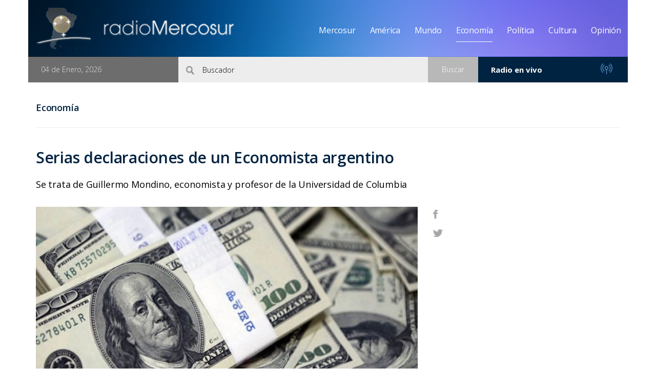

--- FILE ---
content_type: text/html; charset=UTF-8
request_url: http://www.radiomercosur.com/contenidos/2023/11/14/Editorial_6651.php
body_size: 45222
content:
<!DOCTYPE html>
<!--[if lt IE 7]>      <html class="no-js lt-ie9 lt-ie8 lt-ie7"> <![endif]-->
<!--[if IE 7]>         <html class="no-js lt-ie9 lt-ie8"> <![endif]-->
<!--[if IE 8]>         <html class="no-js lt-ie9"> <![endif]-->
<!--[if gt IE 8]><!--> <html class="no-js"> <!--<![endif]-->
    <head>
        <meta http-equiv="Content-Type" content="text/html; charset=iso-8859-1" />
        <meta http-equiv="X-UA-Compatible" content="IE=edge,chrome=1">
        <!--Default meta tags-->
        <title>Serias declaraciones de un Economista argentino  - Economía - Radio Mercosur</title>
        <meta name="description" content="Se trata de Guillermo Mondino, economista y profesor de la Universidad de Columbia">
        <meta name="keywords" content="">
        <meta name="author" content="Dinamic Studio, Dise&ntilde;o y desarrollo web. www.dinamicstudio.com">
         
         
        <!--Open Graph Facebook-->
        <meta property="og:title" content="Serias declaraciones de un Economista argentino  - Economía - Radio Mercosur"/>
                    <meta property="og:image" content="http://www.radiomercosur.com/resources/original/2023/Dolar - 2 y 3.jpg"/>
                <meta property="og:description" content="Se trata de Guillermo Mondino, economista y profesor de la Universidad de Columbia"/>
        <meta property="og:type" content="article"/>
        <meta property="og:url" content="http://www.radiomercosur.com/contenidos/2023/11/14/Editorial_6651.php"/>
                    <link rel="image_src" href="http://www.radiomercosur.com/resources/original/2023/Dolar - 2 y 3.jpg" />
                   
        <link href='https://fonts.googleapis.com/css?family=Open+Sans:400,300,600,700' rel='stylesheet' type='text/css'>

<link href="../../../../modules/adminfront/adminfront.css" rel="stylesheet" type="text/css" media="screen"/>

<link href="../../../../modules/skin/imprimir.css" rel="stylesheet" type="text/css" media="print"/>        <link rel="stylesheet" href="../../../../modules/skin/css/bootstrap.css">
        <link rel="stylesheet" href="../../../../modules/skin/css/bootstrap-theme.css">
        <link rel="stylesheet" href="../../../../modules/skin/css/main.css?v=202105281010">
        <script src="../../../../modules/skin/js/vendor/modernizr-2.6.2-respond-1.1.0.min.js"></script>
        <script src="../../../../modules/skin/js/vendor/jquery-1.10.1.min.js"></script>
        <link rel="shortcut icon" href="../../../../favicon.ico" >
        <script src='https://www.google.com/recaptcha/api.js?render=6LcxjPgaAAAAAJuMrq4K6o1r_tOW1ER-IdJ8fP5E'></script>
        <!--shadowbox-->
        <script src="../../../../js/jquery/shadowbox/adapter/shadowbox-jquery.js"></script>
        <script src="../../../../js/jquery/shadowbox/shadowbox.js"></script>
        
            <script>
                /*ShadowBox*/
                    Shadowbox.loadSkin('classic', '../../../../js/jquery/shadowbox/skin');
                    Shadowbox.loadLanguage('es', '../../../../js/jquery/shadowbox/lang');
                    Shadowbox.loadPlayer(['flv', 'html', 'iframe', 'img', 'qt', 'swf', 'wmp'], '../../../../js/jquery/shadowbox/player');

                    $(document).ready(function() {
                        /*ShadowBox*/
                            Shadowbox.init();   
                        /*jquery FLPlayer*/
                            $('a.flplayer', {src: '../../../../flowplayer/flowplayer-3.2.2.swf'}, 
                                {
                                    clip: {autoPlay: false}
                                }
                            );


                    /*Segun que parametro traiga, reviso que modal debo abrir -Entre consulta y enviar a un amigo-*/

                        /*Obtengo el parametro de estado de envio de formulario*/
                        var msj = '';
                        var cnt_enviar = '';

                        if ((msj == 0 || msj == 1) && msj != '' && cnt_enviar == '') { /*Si la variable que indentifica al envio de contenido esta vacia , muestro formulario de consulta de contenidos*/
                            $('#ModalConsultar').modal('show');
                        }else if ((msj == 0 || msj == 1) && cnt_enviar != '') { /*Si la variable que indentifica al envio de contenido esta llena , muestro formulario de envio de contenidos*/
                            $('#ModalFormEnviar').modal('show');
                        }        


                    });
            </script>
        
    </head>

    <!--[if lt IE 7]>
        <p class="chromeframe">You are using an <strong>outdated</strong> browser. Please <a href="http://browsehappy.com/">upgrade your browser</a> or <a href="http://www.google.com/chromeframe/?redirect=true">activate Google Chrome Frame</a> to improve your experience.</p>
    <![endif]-->

    <body>

        <div class="container padding-0">
            
            <header>
                <script src="../../../../js/utils.js" type="text/javascript"></script>

	<script language="javascript" type="text/javascript" src="../../../../js/md5.js"></script>
	<script language="javascript" type="text/javascript" src="../../../../js/forms.js"></script>
	<script language="javascript" type="text/javascript">
	function fnLogin(){
		if(document.Login.preUserPassword.value == '' || document.Login.login_usuario.value == ''){
			alert("Debe ingresar usuario y contrase�a para identificarse.");

		}else{
			document.Login.password_usuario.value = hex_md5(document.Login.preUserPassword.value);
			document.Login.preUserPassword.value= "";
			document.Login.submit();
			return true;

		}
		return false;
	}
	</script>
	


<div id="header" class="hidden-print">
	<div class="container sop_header">
	    <a href="http://www.radiomercosur.com/">
	        <img src="../../../../modules/skin/img/logo.png" alt="Radio Mercosur" border="0" />
	    </a>
		<nav>
		        
	
<div class="menu hidden-xs hidden-print">
	
	<div class="container sop_menu">

		<ul class="nav nav-pills"> 
												<li class="dropdown ">
						
											<a class="dropdown-toggle" data-toggle="dropdown" href="#">
							Mercosur								
												
						</a>

					    <ul class="dropdown-menu">
					        					            <li >
					                <a href="../../../../index.php?action=portal/show&ssnId_session=328&id_section=114&mnuId_parent=2" >
					                	Mercosur
					                </a>
					            </li>
					            <li class="divider"></li>
					        					            <li >
					                <a href="../../../../index.php?action=portal/show&ssnId_session=346&id_section=114&mnuId_parent=2" >
					                	Argentina
					                </a>
					            </li>
					            <li class="divider"></li>
					        					            <li >
					                <a href="../../../../index.php?action=portal/show&ssnId_session=347&id_section=114&mnuId_parent=2" >
					                	Brasil
					                </a>
					            </li>
					            <li class="divider"></li>
					        					            <li >
					                <a href="../../../../index.php?action=portal/show&ssnId_session=348&id_section=114&mnuId_parent=2" >
					                	Paraguay
					                </a>
					            </li>
					            <li class="divider"></li>
					        					            <li >
					                <a href="../../../../index.php?action=portal/show&ssnId_session=349&id_section=114&mnuId_parent=2" >
					                	Uruguay
					                </a>
					            </li>
					            <li class="divider"></li>
					        					            <li >
					                <a href="../../../../index.php?action=portal/show&ssnId_session=350&id_section=114&mnuId_parent=2" >
					                	Venezuela
					                </a>
					            </li>
					            <li class="divider"></li>
					        				    	
					    </ul>					

					</li>
																					<li class="dropdown ">
						
											<a href="../../../../index.php?action=portal/show&ssnId_session=331&id_section=131&mnuId_parent=2">
							América
												
						</a>

					    <ul class="dropdown-menu">
					        					            <li >
					                <a href="../../../../index.php?action=portal/show&ssnId_session=331&id_section=131&mnuId_parent=2" >
					                	América
					                </a>
					            </li>
					            <li class="divider"></li>
					        				    	
					    </ul>					

					</li>
																					<li class="dropdown ">
						
											<a class="dropdown-toggle" data-toggle="dropdown" href="#">
							Mundo								
												
						</a>

					    <ul class="dropdown-menu">
					        					            <li >
					                <a href="../../../../index.php?action=portal/show&ssnId_session=306&id_section=115&mnuId_parent=2" >
					                	Mundo
					                </a>
					            </li>
					            <li class="divider"></li>
					        					            <li >
					                <a href="../../../../index.php?action=portal/show&ssnId_session=344&id_section=115&mnuId_parent=2" >
					                	Zona Franca
					                </a>
					            </li>
					            <li class="divider"></li>
					        				    	
					    </ul>					

					</li>
																					<li class="dropdown active">
						
											<a href="../../../../index.php?action=portal/show&ssnId_session=335&id_section=134&mnuId_parent=2">
							Economía
												
						</a>

					    <ul class="dropdown-menu">
					        					            <li  class="active">
					                <a href="../../../../index.php?action=portal/show&ssnId_session=335&id_section=134&mnuId_parent=2" >
					                	Economía
					                </a>
					            </li>
					            <li class="divider"></li>
					        				    	
					    </ul>					

					</li>
																					<li class="dropdown ">
						
											<a href="../../../../index.php?action=portal/show&ssnId_session=339&id_section=117&mnuId_parent=2">
							Política
												
						</a>

					    <ul class="dropdown-menu">
					        					            <li >
					                <a href="../../../../index.php?action=portal/show&ssnId_session=339&id_section=117&mnuId_parent=2" >
					                	Política
					                </a>
					            </li>
					            <li class="divider"></li>
					        				    	
					    </ul>					

					</li>
																					<li class="dropdown ">
						
											<a class="dropdown-toggle" data-toggle="dropdown" href="#">
							Cultura								
												
						</a>

					    <ul class="dropdown-menu">
					        					            <li >
					                <a href="../../../../index.php?action=portal/show&ssnId_session=337&id_section=137&mnuId_parent=2" >
					                	Cultura
					                </a>
					            </li>
					            <li class="divider"></li>
					        					            <li >
					                <a href="../../../../index.php?action=portal/show&ssnId_session=343&id_section=137&mnuId_parent=2" >
					                	Agenda
					                </a>
					            </li>
					            <li class="divider"></li>
					        				    	
					    </ul>					

					</li>
																					<li class="dropdown ">
						
											<a href="../../../../index.php?action=portal/show&ssnId_session=338&id_section=138&mnuId_parent=2">
							Opinión
												
						</a>

					    <ul class="dropdown-menu">
					        					            <li >
					                <a href="../../../../index.php?action=portal/show&ssnId_session=338&id_section=138&mnuId_parent=2" >
					                	Opinión
					                </a>
					            </li>
					            <li class="divider"></li>
					        				    	
					    </ul>					

					</li>
																																			</ul>


				
	</div>
</div>

<div class="menu visible-xs hidden-print">
	<ul class="nav nav-pills nav-justified">
		<li class="dropdown">
		    <a class="dropdown-toggle" data-toggle="dropdown" href="#">
		      MENU <span class="caret"></span>
		    </a>
		    <ul class="dropdown-menu">
				<li ><a href="http://www.radiomercosur.com/">Home</a></li>
				<li class="divider"></li>
								<li ><a href="../../../../index.php?action=portal/show&ssnId_session=328&id_section=114&mnuId_parent=2">Mercosur</a></li>
				<li class="divider"></li>
												<li ><a href="../../../../index.php?action=portal/show&ssnId_session=331&id_section=131&mnuId_parent=2">América</a></li>
				<li class="divider"></li>
												<li ><a href="../../../../index.php?action=portal/show&ssnId_session=306&id_section=115&mnuId_parent=2">Mundo</a></li>
				<li class="divider"></li>
												<li  class="active"><a href="../../../../index.php?action=portal/show&ssnId_session=335&id_section=134&mnuId_parent=2">Economía</a></li>
				<li class="divider"></li>
												<li ><a href="../../../../index.php?action=portal/show&ssnId_session=339&id_section=117&mnuId_parent=2">Política</a></li>
				<li class="divider"></li>
												<li ><a href="../../../../index.php?action=portal/show&ssnId_session=337&id_section=137&mnuId_parent=2">Cultura</a></li>
				<li class="divider"></li>
												<li ><a href="../../../../index.php?action=portal/show&ssnId_session=338&id_section=138&mnuId_parent=2">Opinión</a></li>
				<li class="divider"></li>
												<li ><a href="../../../../index.php?action=portal/show&ssnId_session=340&id_section=140&mnuId_parent=2">Programación</a></li>
				<li class="divider"></li>
												<li ><a href="../../../../index.php?action=portal/show&ssnId_session=341&id_section=141&mnuId_parent=2">Nuestro medio</a></li>
				<li class="divider"></li>
												<li ><a href="../../../../index.php?action=portal/show&ssnId_session=342&id_section=142&mnuId_parent=2">Contacto</a></li>
				<li class="divider"></li>
											</ul>
		</li>
	</ul>
</div>

		</nav>    
    </div>
</div>
<div class="col-xs-3 padding-0 sop-fecha">
	04 de Enero, 2026
</div>
<div class="col-xs-6 padding-0 sop-buscador">
    <div class="home_busqueda"><form method="post" name="frm_search_simple" action="../../../../index.php?action=portal/search" onsubmit="" style="margin:0px;"><div class="col-xs-10 padding-0 search"><input style="border:none;" type="text" class="iHeader_search" id="str" name="str" onblur="if(this.value=='') this.value='Buscador'" onfocus="if(this.value=='Buscador') this.value=''" value="Buscador" ><img src="../../../../modules/skin/img/ico-buscar.png"></input></div><div class="col-xs-2 padding-0"><div class="bton_busqueda"><a href="#" onclick="window.document.frm_search_simple.submit();">Buscar</a></div></div><div class="clearfix"></div></form></div>

<!-- todas las clases de este documento estan en el forms.css --></div>
<div class="col-xs-3 padding-0 btn-radio">
		<a href="https://streamingargentino.info/html5/mercosur2020/index.html" target="_blank">
		Radio en vivo
		<img src="../../../../modules/skin/img/radio.png" />
	</a>
	</div>
<div class="clearfix"></div>

<div class="visible-print">
	<div class="logo_print">
		<img src="../../../../modules/skin/img/logo_imprimir.jpg" alt="Radio Mercosur" border="0" />
	</div>
</div>            </header>

                            <!-- Contenido Editorial -->
                <div class="soporte_content">
    <div class="container">
        <div class="contenido-activo">
            Economía
            <hr>
        </div>
        <article>
            <div class="col-xs-8 padding-left-0">
                <header>
                    <h1>Serias declaraciones de un Economista argentino </h1>
                </header>
                <p class="content_desc">Se trata de Guillermo Mondino, economista y profesor de la Universidad de Columbia</p>
            </div>
            <div class="col-xs-4">
            </div>
            <div class="clearfix"></div>
            <div class="col-xs-8 padding-left-0">
                                    <div class="foto-cont">
                        <img src="../../../../resources/produccion/contenidos/small/2023/Dolar - 2 y 3.jpg" class="img-responsive content_foto" border="0" alt="Responsive image">
                                            </div>
                
                <div class="clearfix visible-print"></div>
                <div class="content_content">
                    <p class="MsoNormal" style="mso-margin-top-alt:auto;mso-margin-bottom-alt:auto;&#10;line-height:normal;mso-outline-level:2;vertical-align:baseline"><strong><font color="#333333" face="Georgia, serif">Qui&eacute;n es Guillermo Mondino:&nbsp; Se gradu&oacute; en Econom&iacute;a por la Universidad Nacional de C&oacute;rdoba y complet&oacute; su doctorado en la Yale University (EE.UU.); fue director de investigaciones en la Fundaci&oacute;n Mediterr&aacute;nea; trabaj&oacute; como secretario de Finanzas y jefe de Gabinete de Asesores Econ&oacute;micos durante la gesti&oacute;n de Domingo Cavallo; es profesor en la Universidad de Columbia (EE.UU.)</font></strong></p>
<p class="MsoNormal" style="mso-margin-top-alt:auto;mso-margin-bottom-alt:auto;&#10;line-height:normal;mso-outline-level:2;vertical-align:baseline"><font color="#333333" face="Georgia, serif"><br />
</font></p>
<p class="MsoNormal" style="mso-margin-top-alt:auto;mso-margin-bottom-alt:auto;&#10;line-height:normal;mso-outline-level:2;vertical-align:baseline">&nbsp;</p>
<p class="MsoNormal" style="mso-margin-top-alt:auto;mso-margin-bottom-alt:auto;&#10;line-height:normal;mso-outline-level:2;vertical-align:baseline"><font color="#333333" face="Georgia, serif">Foto 4</font></p>
<p class="MsoNormal" style="mso-margin-top-alt:auto;mso-margin-bottom-alt:auto;&#10;line-height:normal;mso-outline-level:2;vertical-align:baseline"><font color="#333333" face="Georgia, serif"><img src="/resources/original/2023/D%C3%B3lar%20-%20%204.jpg" width="750" height="499" alt="" /><br />
</font><font color="#333333" face="Georgia, serif">Guillermo Mondino, economista y profesor de la Universidad de Columbia</font></p>
<p class="MsoNormal" style="mso-margin-top-alt:auto;mso-margin-bottom-alt:auto;&#10;line-height:normal;mso-outline-level:2;vertical-align:baseline"><font color="#333333" face="Georgia, serif"><br />
</font></p>
<p class="MsoNormal" style="mso-margin-top-alt:auto;mso-margin-bottom-alt:auto;&#10;line-height:normal;mso-outline-level:2;vertical-align:baseline"><font color="#333333" face="Georgia, serif"><br />
</font><font color="#333333" face="Georgia, serif">El mundo se aleja de los a&ntilde;os de tasas bajas, cr&eacute;dito barato y elevada liquidez. As&iacute; lo define el economista argentino Guillermo Mondino, exfuncionario del gabinete de Domingo Cavallo y actual profesor de la Universidad de Columbia (EE.UU.), quien advierte que estamos ante &ldquo;el fin de una era&rdquo; que genera un escenario menos auspicioso para pa&iacute;ses emergentes, como la Argentina.</font></p>
<p class="MsoNormal" style="mso-margin-top-alt:auto;mso-margin-bottom-alt:auto;&#10;line-height:normal;mso-outline-level:2;vertical-align:baseline"><font color="#333333" face="Georgia, serif"><br />
</font></p>
<p class="MsoNormal" style="mso-margin-top-alt:auto;mso-margin-bottom-alt:auto;&#10;line-height:normal;mso-outline-level:2;vertical-align:baseline"><font color="#333333" face="Georgia, serif">&ldquo;Analizando la evoluci&oacute;n de los indicadores internacionales y en particular la direcci&oacute;n que ha tomado la pol&iacute;tica monetaria en el mundo es que hemos dado vuelta la p&aacute;gina de la pol&iacute;tica extremadamente laxa que tuvimos desde la crisis financiera global de 2008. Eso comenz&oacute; a cambiar en 2022, este a&ntilde;o se profundiza y lo que uno visualiza es que hay un aumento en la tasa de inter&eacute;s real de largo plazo&rdquo;, describe, y advierte por el impacto sobre un entorno global con mayores dificultades para el pa&iacute;s en el futuro cercano.</font></p>
<p class="MsoNormal" style="mso-margin-top-alt:auto;mso-margin-bottom-alt:auto;&#10;line-height:normal;mso-outline-level:2;vertical-align:baseline"><font color="#333333" face="Georgia, serif"><br />
</font></p>
<p class="MsoNormal" style="mso-margin-top-alt:auto;mso-margin-bottom-alt:auto;&#10;line-height:normal;mso-outline-level:2;vertical-align:baseline"><font color="#333333" face="Georgia, serif">-&iquest;Qu&eacute; implica ese cambio de contexto?</font></p>
<p class="MsoNormal" style="mso-margin-top-alt:auto;mso-margin-bottom-alt:auto;&#10;line-height:normal;mso-outline-level:2;vertical-align:baseline"><font color="#333333" face="Georgia, serif"><br />
</font></p>
<p class="MsoNormal" style="mso-margin-top-alt:auto;mso-margin-bottom-alt:auto;&#10;line-height:normal;mso-outline-level:2;vertical-align:baseline"><font color="#333333" face="Georgia, serif">-La pol&iacute;tica monetaria extremadamente laxa coincidi&oacute; con una tendencia aparente de ca&iacute;da sostenida de la tasa de inter&eacute;s real de largo plazo en la econom&iacute;a global, presente desde los 90 en adelante, que llev&oacute; incluso a un grupo de economistas, liderado por Larry Summers, a rescatar t&eacute;rminos como el estancamiento secular de la econom&iacute;a global, que asociaban a un aumento del ahorro global y a una inversi&oacute;n sin brillo, que ven&iacute;a rezagada. Y, para revertirlo, se instal&oacute; la idea de una necesidad de que los gobiernos tuvieran una pol&iacute;tica monetaria m&aacute;s laxa y que aprovecharan la tasa de inter&eacute;s real, que era muy baja y en muchos casos negativa. A los gobiernos no les costaba emitir deuda, porque no solo ten&iacute;an demanda, sino que hasta les conven&iacute;a. Fue un gran momento para invertir en infraestructura, cosa que relativamente pocos hicieron; o, de lo contrario, era un buen momento para no tener una pol&iacute;tica fiscal disciplinada. Esa fue la visi&oacute;n de la &uacute;ltima d&eacute;cada: pol&iacute;tica fiscal laxa, deficitaria, porque el costo de la deuda era &iacute;nfimo. Y esa era la visi&oacute;n hasta 2021, cuando llega la pandemia y emerge el problema inflacionario.</font></p>
<p class="MsoNormal" style="mso-margin-top-alt:auto;mso-margin-bottom-alt:auto;&#10;line-height:normal;mso-outline-level:2;vertical-align:baseline"><font color="#333333" face="Georgia, serif"><br />
</font><font color="#333333" face="Georgia, serif">-&iquest;Y qu&eacute; impacto tiene hoy?</font></p>
<p class="MsoNormal" style="mso-margin-top-alt:auto;mso-margin-bottom-alt:auto;&#10;line-height:normal;mso-outline-level:2;vertical-align:baseline"><font color="#333333" face="Georgia, serif"><br />
</font></p>
<p class="MsoNormal" style="mso-margin-top-alt:auto;mso-margin-bottom-alt:auto;&#10;line-height:normal;mso-outline-level:2;vertical-align:baseline"><font color="#333333" face="Georgia, serif">-Ese problema comienza a ser muy evidente en la segunda mitad de 2021, empieza a cambiar el eje de la pol&iacute;tica monetaria a partir de 2022 y este a&ntilde;o se profundiza. Y tiene una correcci&oacute;n en la tasa de inter&eacute;s de pol&iacute;tica econ&oacute;mica de corto plazo y, en consecuencia, en la tasa de inter&eacute;s real, que pasa a ser positiva. Pero eso es de corto plazo. Hay un aumento en la tasa de inter&eacute;s real de largo plazo, que no es la que manejan los bancos centrales.</font></p>
<p class="MsoNormal" style="mso-margin-top-alt:auto;mso-margin-bottom-alt:auto;&#10;line-height:normal;mso-outline-level:2;vertical-align:baseline"><font color="#333333" face="Georgia, serif"><br />
</font></p>
<p class="MsoNormal" style="mso-margin-top-alt:auto;mso-margin-bottom-alt:auto;&#10;line-height:normal;mso-outline-level:2;vertical-align:baseline"><font color="#333333" face="Georgia, serif">-&iquest;Qu&eacute; significa eso?</font></p>
<p class="MsoNormal" style="mso-margin-top-alt:auto;mso-margin-bottom-alt:auto;&#10;line-height:normal;mso-outline-level:2;vertical-align:baseline"><font color="#333333" face="Georgia, serif"><br />
</font></p>
<p class="MsoNormal" style="mso-margin-top-alt:auto;mso-margin-bottom-alt:auto;&#10;line-height:normal;mso-outline-level:2;vertical-align:baseline"><font color="#333333" face="Georgia, serif">-El mundo espera que no solo la tasa de inter&eacute;s real de los pr&oacute;ximos cinco a&ntilde;os, sino que por otros cinco a&ntilde;os m&aacute;s, se mantendr&aacute; muy alta. Eso es lo que est&aacute; considerando el mercado. Y eso hace que la deuda ya no sea barata, sino algo muy caro. Y es un problema para los gobiernos que tienen alto stock de deuda y tienen que renovarlos, empezando por Estados Unidos, pero vale para otros gobiernos. En EE.UU. el ratio deuda sobre PBI es del 100% y tiene que renovar el 30% dentro de un a&ntilde;o. Eso quiere decir que la deuda se va a renovar con una tasa que pas&oacute; de ser negativa a muy alta, y eso tendr&aacute; impacto sobre la direcci&oacute;n de las cuentas p&uacute;blicas, porque el costo de la deuda es m&aacute;s alto y eso impacta sobre la sostenibilidad de la deuda en pa&iacute;ses avanzados. El punto es que la pol&iacute;tica fiscal de los pa&iacute;ses avanzados pasa a estar en tela de juicio. El eje de la pol&iacute;tica monetaria cambi&oacute;. Ahora el foco est&aacute; en atacar y combatir la inflaci&oacute;n, que va a tomar un tiempo en llegar a los objetivos de la Reserva Federal, que a su vez dice que va a tardar un tiempo para que bajen las tasas de inter&eacute;s. Entonces, eso requiere que haya un cambio de eje de la pol&iacute;tica fiscal, en concordancia con la pol&iacute;tica monetaria. Como hay una pol&iacute;tica monetaria dura, tiene que ir acompa&ntilde;ada de una pol&iacute;tica fiscal que reaccione y se acomode, porque lo fiscal debe aumentar el esfuerzo primario para generar los recursos necesarios para pagar esa tasa de inter&eacute;s m&aacute;s alta sobre la deuda. Si el foco es combatir la inflaci&oacute;n, no es momento de mantener alto el d&eacute;ficit, sino de reducirlo.</font></p>
<p class="MsoNormal" style="mso-margin-top-alt:auto;mso-margin-bottom-alt:auto;&#10;line-height:normal;mso-outline-level:2;vertical-align:baseline"><font color="#333333" face="Georgia, serif"><br />
</font></p>
<p class="MsoNormal" style="mso-margin-top-alt:auto;mso-margin-bottom-alt:auto;&#10;line-height:normal;mso-outline-level:2;vertical-align:baseline"><font color="#333333" face="Georgia, serif">-&iquest;Qu&eacute; efectos tiene esto sobre la Argentina?</font></p>
<p class="MsoNormal" style="mso-margin-top-alt:auto;mso-margin-bottom-alt:auto;&#10;line-height:normal;mso-outline-level:2;vertical-align:baseline"><font color="#333333" face="Georgia, serif"><br />
</font></p>
<p class="MsoNormal" style="mso-margin-top-alt:auto;mso-margin-bottom-alt:auto;&#10;line-height:normal;mso-outline-level:2;vertical-align:baseline"><font color="#333333" face="Georgia, serif">-Por m&aacute;s que hoy la Argentina est&aacute; muy separada del mercado financiero, con muchos controles de capitales, con deuda que cotiza a valores de default, sigue teniendo conexi&oacute;n con el mundo por la salida de capitales en el mercado financiero, por la posici&oacute;n en d&oacute;lares de argentinos en el exterior. Estamos distanciados, pero no completamente divorciados del mundo. Y el mundo cambi&oacute; en una direcci&oacute;n que no es favorable o no va a facilitar las cosas. Hay que enfrentar un mundo de tasas de inter&eacute;s reales m&aacute;s altas, y a eso hay que sumarle que pa&iacute;ses como la Argentina pagan un costo adicional por el riesgo de default. Eso lleva a que el costo de financiamiento del pa&iacute;s va a ser m&aacute;s alto en el futuro y el incentivo a sacar capitales va a ser mayor. Entonces, si alguien piensa que el a&ntilde;o que viene van a sobrar d&oacute;lares o que habr&aacute; ingreso de capitales porque cambia el gobierno&hellip; Es posible que algo de eso haya, pero hay que mantener la sobriedad y tomar en consideraci&oacute;n que el mundo est&aacute; cambiando. Con tasas de inter&eacute;s mucho m&aacute;s altas, nosotros tenemos que hacer un ajuste fiscal importante y generar condiciones en nuestro balance de pagos y cambios en c&oacute;mo se administra el cepo, con la cuenta corriente. Hay fuerte escasez de d&oacute;lares y tenemos que generar las condiciones para que vuelvan a entrar. Y para eso hay que ofrecer condiciones dom&eacute;sticas como las del resto del mundo, lo que fuerza a sobreactuar la necesidad de tener disciplina macroecon&oacute;mica en los pr&oacute;ximos a&ntilde;os. Yo no s&eacute; si los cambios que estamos viendo son completamente permanentes, pero s&iacute; que el mensaje del mercado es que los ven como permanentes.</font></p>
<p class="MsoNormal" style="mso-margin-top-alt:auto;mso-margin-bottom-alt:auto;&#10;line-height:normal;mso-outline-level:2;vertical-align:baseline"><font color="#333333" face="Georgia, serif"><br />
</font></p>
<p class="MsoNormal" style="mso-margin-top-alt:auto;mso-margin-bottom-alt:auto;&#10;line-height:normal;mso-outline-level:2;vertical-align:baseline"><font color="#333333" face="Georgia, serif">&nbsp;</font></p>
<p class="MsoNormal" style="mso-margin-top-alt:auto;mso-margin-bottom-alt:auto;&#10;line-height:normal;mso-outline-level:2;vertical-align:baseline"><font color="#333333" face="Georgia, serif"><br />
</font></p>
<p class="MsoNormal" style="mso-margin-top-alt:auto;mso-margin-bottom-alt:auto;&#10;line-height:normal;mso-outline-level:2;vertical-align:baseline"><font color="#333333" face="Georgia, serif">Los candidatos Sergio Massa y Javier Milei</font></p>
<p class="MsoNormal" style="mso-margin-top-alt:auto;mso-margin-bottom-alt:auto;&#10;line-height:normal;mso-outline-level:2;vertical-align:baseline"><font color="#333333" face="Georgia, serif"><br />
</font></p>
<p class="MsoNormal" style="mso-margin-top-alt:auto;mso-margin-bottom-alt:auto;&#10;line-height:normal;mso-outline-level:2;vertical-align:baseline"><font color="#333333" face="Georgia, serif">-Mencionaba la cuesti&oacute;n de la inconsistencia entre la pol&iacute;tica monetaria y fiscal. &iquest;C&oacute;mo analiza ese tema en la econom&iacute;a local?</font></p>
<p class="MsoNormal" style="mso-margin-top-alt:auto;mso-margin-bottom-alt:auto;&#10;line-height:normal;mso-outline-level:2;vertical-align:baseline"><font color="#333333" face="Georgia, serif"><br />
</font></p>
<p class="MsoNormal" style="mso-margin-top-alt:auto;mso-margin-bottom-alt:auto;&#10;line-height:normal;mso-outline-level:2;vertical-align:baseline"><font color="#333333" face="Georgia, serif">-En la Argentina esa inconsistencia se da porque hay una pol&iacute;tica fiscal excesivamente expansiva y un Tesoro que no tiene acceso a canales de financiamiento y utiliza de forma directa o indirecta al Banco Central (BCRA), emitiendo bonos, forzando a que los encajes bancarios se coloquen en t&iacute;tulos del Tesoro, con adelantos transitorios. El Tesoro le pide al BCRA 4% del PBI de financiamiento, entonces el Central trata de contener ese aumento de liquidez a trav&eacute;s de la emisi&oacute;n de instrumentos como las Leliq o los pases. Y, con esos instrumentos, que sirven para esterilizar la monetizaci&oacute;n del d&eacute;ficit, endurece la pol&iacute;tica monetaria. Y este endeudamiento p&uacute;blico consolidado que incluye a las Leliq contin&uacute;a proveyendo liquidez, porque no son m&aacute;s que la contracara de los plazos fijos, que hoy son b&aacute;sicamente transaccionales. Un porcentaje tiene un objetivo puramente transaccional, como los fondos comunes de inversi&oacute;n, que se usan para la administraci&oacute;n de liquidez y capital de trabajo de las empresas. Hay una din&aacute;mica donde por un lado se inyecta liquidez, aumenta la cantidad de dinero, aumentan los plazos fijos y se colocan en forma de Leliq. Entonces, la base monetaria no crece, pero s&iacute; lo hace este componente. Y ah&iacute; si hay una inconsistencia.</font></p>
<p class="MsoNormal" style="mso-margin-top-alt:auto;mso-margin-bottom-alt:auto;&#10;line-height:normal;mso-outline-level:2;vertical-align:baseline"><font color="#333333" face="Georgia, serif"><br />
</font></p>
<p class="MsoNormal" style="mso-margin-top-alt:auto;mso-margin-bottom-alt:auto;&#10;line-height:normal;mso-outline-level:2;vertical-align:baseline"><font color="#333333" face="Georgia, serif">-&iquest;Y c&oacute;mo afecta esa din&aacute;mica a la inflaci&oacute;n?</font></p>
<p class="MsoNormal" style="mso-margin-top-alt:auto;mso-margin-bottom-alt:auto;&#10;line-height:normal;mso-outline-level:2;vertical-align:baseline"><font color="#333333" face="Georgia, serif"><br />
</font></p>
<p class="MsoNormal" style="mso-margin-top-alt:auto;mso-margin-bottom-alt:auto;&#10;line-height:normal;mso-outline-level:2;vertical-align:baseline"><font color="#333333" face="Georgia, serif">-Hay un BCRA con pocos instrumentos, tratando de abarcar muchos temas y, por lo tanto, no logra ninguno de sus objetivos. La econom&iacute;a tiene mucha liquidez, todo el mecanismo est&aacute; muy bien aceitado, por decirlo de alguna manera, y eso genera inflaci&oacute;n. A su vez, estos pasivos monetarios pagan una tasa de inter&eacute;s nominal elevada, que se traduce en que el d&iacute;a de ma&ntilde;ana, como el BCRA no tiene recursos propios para hacerle frente, se paga con m&aacute;s emisi&oacute;n. Los pases y las Leliq son una especie de emisi&oacute;n monetaria diferida. El mercado descuenta todo eso y fuerza a que haya ajustes de precios y sobre el tipo de cambio, sobre todo el financiero. El problema m&aacute;s grave es esa inconsistencia entre lo fiscal y lo monetario.</font></p>
<p class="MsoNormal" style="mso-margin-top-alt:auto;mso-margin-bottom-alt:auto;&#10;line-height:normal;mso-outline-level:2;vertical-align:baseline"><font color="#333333" face="Georgia, serif"><br />
</font></p>
<p class="MsoNormal" style="mso-margin-top-alt:auto;mso-margin-bottom-alt:auto;&#10;line-height:normal;mso-outline-level:2;vertical-align:baseline"><font color="#333333" face="Georgia, serif">-&iquest;Por qu&eacute;?</font></p>
<p class="MsoNormal" style="mso-margin-top-alt:auto;mso-margin-bottom-alt:auto;&#10;line-height:normal;mso-outline-level:2;vertical-align:baseline"><font color="#333333" face="Georgia, serif"><br />
</font></p>
<p class="MsoNormal" style="mso-margin-top-alt:auto;mso-margin-bottom-alt:auto;&#10;line-height:normal;mso-outline-level:2;vertical-align:baseline"><font color="#333333" face="Georgia, serif">-Mientras no resuelvas el tema fiscal de fondo, el problema de las Leliq es secundario. Hay que cerrar el chorro que fuerza al fisco a obtener recursos del BCRA. Una vez que cerr&aacute;s eso, queda todav&iacute;a el &ldquo;taxi&rdquo; de las Leliq. Esos pasivos est&aacute;n pagando tasa de inter&eacute;s, pero la realidad es que esa tasa en t&eacute;rminos reales es negativa y el stock va a empezar a caer. De hecho, lo que ha ocurrido en el &uacute;ltimo a&ntilde;o es que el stock de pasivos medido en d&oacute;lares al tipo de cambio financiero ha ca&iacute;do un poquito, a pesar de que se emitieron muchas Leliq para esterilizar las emisi&oacute;n monetaria de origen fiscal. El d&iacute;a que la Argentina cierre el grifo de la emisi&oacute;n para atender al fisco y no haya necesidad de esterilizar la expansi&oacute;n monetaria de origen fiscal, con una relativamente baja tasa de inter&eacute;s el problema de las Leliq va a quedar acotado y va a ser m&aacute;s f&aacute;cil implementar un plan de estabilizaci&oacute;n.</font></p>
<p class="MsoNormal" style="mso-margin-top-alt:auto;mso-margin-bottom-alt:auto;&#10;line-height:normal;mso-outline-level:2;vertical-align:baseline"><font color="#333333" face="Georgia, serif"><br />
</font></p>
<p class="MsoNormal" style="mso-margin-top-alt:auto;mso-margin-bottom-alt:auto;&#10;line-height:normal;mso-outline-level:2;vertical-align:baseline"><font color="#333333" face="Georgia, serif">-&iquest;Cu&aacute;l es su mirada sobre las ideas de dolarizaci&oacute;n?</font></p>
<p class="MsoNormal" style="mso-margin-top-alt:auto;mso-margin-bottom-alt:auto;&#10;line-height:normal;mso-outline-level:2;vertical-align:baseline"><font color="#333333" face="Georgia, serif"><br />
</font></p>
<p class="MsoNormal" style="mso-margin-top-alt:auto;mso-margin-bottom-alt:auto;&#10;line-height:normal;mso-outline-level:2;vertical-align:baseline"><font color="#333333" face="Georgia, serif">-Ser&iacute;a una mala idea la dolarizaci&oacute;n de estos instrumentos. Hay formas m&aacute;s efectivas de producir una reforma monetaria sin introducir un instrumento que en un mediano plazo puede ser contraproducente para la econom&iacute;a. Hay experiencias internacionales de c&oacute;mo se resuelven estos problemas sin pasar por un plan de detonaci&oacute;n nuclear al cual somos tan propensos los argentinos. En primer lugar, creo que es absoultamente inviable la estrategia actual de pretender que el problema no existe. Estamos en una senda explosiva que inevitablemente nos lleva a una hiperestanflaci&oacute;n, donde la inflaci&oacute;n va a ser muy alta y tambi&eacute;n muy contractiva. Es absolutamente insostenible. Lo actual no va m&aacute;s y el gobierno que sea va a tener que procurar un cambio de 180 grados en el manejo de su pol&iacute;tica macroecon&oacute;mica. Eso no apareci&oacute; en la agenda de Massa, donde no hay un diagn&oacute;stico ni una vocaci&oacute;n o voluntad pol&iacute;tica de encarar esos temas. Lo otro es la dolarizaci&oacute;n como soluci&oacute;n, y ah&iacute; mi opini&oacute;n es que la dolarizaci&oacute;n plena, de plantear cambiar pesos por d&oacute;lares, es inviable, porque no hay d&oacute;lares. Entonces se plantea la dolarizaci&oacute;n a futuro, de decir &ldquo;Cuando haya d&oacute;lares, dolarizo&rdquo;. Pero eso tambi&eacute;n implica el problema de a qu&eacute; tipo de cambio se va a hacer. Y eso desestabiliza y genera una expectativa de inflaci&oacute;n muy grande, porque no sabemos el tipo de cambio y el stock de d&oacute;lares al momento en que se va a tener que dolarizar. Esa idea de dolarizaci&oacute;n a futuro no funciona. O lo hac&eacute;s hoy, en el presente, cosa que no se puede porque no hay d&oacute;lares, o se plantea de alguna forma en que no genere desestabilizaci&oacute;n. Queda entonces una dolarizaci&oacute;n como una cuesti&oacute;n por residuo, como algo aspiracional. Y no me parece que sea una idea para tener como objetivo aspiracional. Creo que hay que tener la aspiraci&oacute;n de reconstruir el funcionamiento de las instituciones, del Banco Central y la pol&iacute;tica monetaria y fiscal en una forma coordinada.</font></p>
<p class="MsoNormal" style="mso-margin-top-alt:auto;mso-margin-bottom-alt:auto;&#10;line-height:normal;mso-outline-level:2;vertical-align:baseline"><font color="#333333" face="Georgia, serif"><br />
</font></p>
<p class="MsoNormal" style="mso-margin-top-alt:auto;mso-margin-bottom-alt:auto;&#10;line-height:normal;mso-outline-level:2;vertical-align:baseline"><span style="color: rgb(51, 51, 51); font-family: Georgia, serif;">FUENTE: Esteban Lafuente &ndash;La Naci&oacute;n &ndash; Buenos Aires &ndash; Argentina</span></p>
                </div> 

                <!-- PLUGIN COMENTARIOS FB -->
                <div id="fb-root"></div>
                <div class="fb-comments comentarios_face" data-href="http://www.radiomercosur.com/contenidos/2023/11/14/Editorial_6651.php" data-width="100%" data-numposts="5" data-colorscheme="light"></div>
                <script>
                    
                        (function(d, s, id) {
                          var js, fjs = d.getElementsByTagName(s)[0];
                          if (d.getElementById(id)) return;
                          js = d.createElement(s); js.id = id;
                          js.src = "//connect.facebook.net/es_LA/sdk.js#xfbml=1&version=v2.7";
                          fjs.parentNode.insertBefore(js, fjs);
                        }(document, 'script', 'facebook-jssdk'));
                    
                </script>
            </div>
            <div class="col-xs-4">
                <div class="redes-contenidos-interior">
                    
			

<div class="ico-facebook">
    <a href="http://www.facebook.com/share.php?u=http%3A%2F%2Fwww.radiomercosur.com%2Findex.php%3Faction%3Dportal%2FviewContent%26cntId_content%3D6651" target="_blank" title="Publicar en Facebook" alt="Publicar en Facebook">
        <img src="../../../../modules/skin/img/ico-fb.png">
    </a>
</div>
<div class="ico-twitter">
    <a href="https://twitter.com/intent/tweet?url=http%3A%2F%2Fwww.radiomercosur.com%2Findex.php%3Faction%3Dportal%2FviewContent%26cntId_content%3D6651" target="_blank" title="Publicar en Twitter" alt="Publicar en Twitter">
        <img src="../../../../modules/skin/img/ico-tw.png" >
    </a>
</div>
                </div>
            </div>     
            <div class="clearfix"></div>
        </article> 
                                            
                    <div id="galeria_de_fotos" class="hidden-print">
                            </div>
        
        <aside>
            <div class="hidden-print">
                                                                                </div>
        </aside>
      
            
        
    </div>
</div>
<div class="banner-google"></div>            
            <footer>
                <div class="footer_menu_sop hidden-print hidden-xs"><ul class="footer_menu"><li class=""><a href="../../../../index.php?action=portal/show&ssnId_session=328&id_section=114&mnuId_parent=2">Mercosur</a></li><li class=""><a href="../../../../index.php?action=portal/show&ssnId_session=331&id_section=131&mnuId_parent=2">América</a></li><li class=""><a href="../../../../index.php?action=portal/show&ssnId_session=306&id_section=115&mnuId_parent=2">Mundo</a></li><li class="active"><a href="../../../../index.php?action=portal/show&ssnId_session=335&id_section=134&mnuId_parent=2">Economía</a></li><li class=""><a href="../../../../index.php?action=portal/show&ssnId_session=339&id_section=117&mnuId_parent=2">Política</a></li><li class=""><a href="../../../../index.php?action=portal/show&ssnId_session=337&id_section=137&mnuId_parent=2">Cultura</a></li><li class=""><a href="../../../../index.php?action=portal/show&ssnId_session=338&id_section=138&mnuId_parent=2">Opinión</a></li><li class=""><a href="../../../../index.php?action=portal/show&ssnId_session=340&id_section=140&mnuId_parent=2">Programación</a></li><li class=""><a href="../../../../index.php?action=portal/show&ssnId_session=341&id_section=141&mnuId_parent=2">Nuestro medio</a></li><li class=""><a href="../../../../index.php?action=portal/show&ssnId_session=342&id_section=142&mnuId_parent=2">Contacto</a></li></ul></div><div id="footer" class="hidden-print"><div class="container sop_footer"><div class="row"><div class="col-xs-4 texto_footer">Radio Mercosur 2016 &reg; <br>Todos los derechos registrados.</div><div class="col-xs-4"><div class="footer_redes"><div class="redes"><a class="redes_face" href="https://www.facebook.com/RadioMercosur/" target="_blank" title="Seguinos en Facebook">Seguinos en Facebook</a></div><div class="redes"><a class="redes_twit" href="https://twitter.com/RadioMercosur" target="_blank" title="Seguinos en Twitter">Seguinos en Twitter</a></div><div class="redes"><a class="redes_soundcloud" href="http://www.soundcloud.com/" target="_blank" title="Seguinos en SoundCloud">Seguinos en SoundCloud</a></div><div class="redes"><a class="redes_youtube" href="http://www.youtube.com/" target="_blank" title="Seguinos en Youtube">Seguinos en Youtube</a></div></div></div><div class="col-xs-4"><div class="footer_dinamic hidden-xs"><a href="http://www.dinamicstudio.com/" target="_blank" alt="Dise&ntilde;o y desarrollo: Dinamic Studio" title="Dise&ntilde;o y desarrollo: Dinamic Studio"><img src="../../../../modules/skin/img/iso_dinamicstudioweb_b.png" alt="Dise&ntilde;o y desarrollo: Dinamic Studio" title="Dise&ntilde;o y desarrollo: Dinamic Studio">Dinamic Studio</a></div><div class="footer_dinamic visible-xs"><a href="http://www.dinamicstudio.com/" target="_blank" alt="Dise&ntilde;o y desarrollo: Dinamic Studio" title="Dise&ntilde;o y desarrollo: Dinamic Studio"><img src="../../../../modules/skin/img/iso_dinamicstudioweb_b.png" alt="Dise&ntilde;o y desarrollo: Dinamic Studio" title="Dise&ntilde;o y desarrollo: Dinamic Studio"></a></div></div></div></div></div><div class="container footer_print visible-print">Dinamic Studio &reg; 2014<br>San Lorenzo 1089 | +54 341 528 9960 | comercial@dinamicstudio.com<br><br>Developed by Dinamic Studio</div>	            </footer>
        
        </div>

        

                <!-- /container --> 
        <script src="../../../../modules/skin/js/vendor/bootstrap.min.js"></script>
        <script src="../../../../modules/skin/js/main.js?v=202105281010"></script>

    </body>
</html>

--- FILE ---
content_type: text/html; charset=utf-8
request_url: https://www.google.com/recaptcha/api2/anchor?ar=1&k=6LcxjPgaAAAAAJuMrq4K6o1r_tOW1ER-IdJ8fP5E&co=aHR0cDovL3d3dy5yYWRpb21lcmNvc3VyLmNvbTo4MA..&hl=en&v=PoyoqOPhxBO7pBk68S4YbpHZ&size=invisible&anchor-ms=20000&execute-ms=30000&cb=azzfffx6q1tf
body_size: 48650
content:
<!DOCTYPE HTML><html dir="ltr" lang="en"><head><meta http-equiv="Content-Type" content="text/html; charset=UTF-8">
<meta http-equiv="X-UA-Compatible" content="IE=edge">
<title>reCAPTCHA</title>
<style type="text/css">
/* cyrillic-ext */
@font-face {
  font-family: 'Roboto';
  font-style: normal;
  font-weight: 400;
  font-stretch: 100%;
  src: url(//fonts.gstatic.com/s/roboto/v48/KFO7CnqEu92Fr1ME7kSn66aGLdTylUAMa3GUBHMdazTgWw.woff2) format('woff2');
  unicode-range: U+0460-052F, U+1C80-1C8A, U+20B4, U+2DE0-2DFF, U+A640-A69F, U+FE2E-FE2F;
}
/* cyrillic */
@font-face {
  font-family: 'Roboto';
  font-style: normal;
  font-weight: 400;
  font-stretch: 100%;
  src: url(//fonts.gstatic.com/s/roboto/v48/KFO7CnqEu92Fr1ME7kSn66aGLdTylUAMa3iUBHMdazTgWw.woff2) format('woff2');
  unicode-range: U+0301, U+0400-045F, U+0490-0491, U+04B0-04B1, U+2116;
}
/* greek-ext */
@font-face {
  font-family: 'Roboto';
  font-style: normal;
  font-weight: 400;
  font-stretch: 100%;
  src: url(//fonts.gstatic.com/s/roboto/v48/KFO7CnqEu92Fr1ME7kSn66aGLdTylUAMa3CUBHMdazTgWw.woff2) format('woff2');
  unicode-range: U+1F00-1FFF;
}
/* greek */
@font-face {
  font-family: 'Roboto';
  font-style: normal;
  font-weight: 400;
  font-stretch: 100%;
  src: url(//fonts.gstatic.com/s/roboto/v48/KFO7CnqEu92Fr1ME7kSn66aGLdTylUAMa3-UBHMdazTgWw.woff2) format('woff2');
  unicode-range: U+0370-0377, U+037A-037F, U+0384-038A, U+038C, U+038E-03A1, U+03A3-03FF;
}
/* math */
@font-face {
  font-family: 'Roboto';
  font-style: normal;
  font-weight: 400;
  font-stretch: 100%;
  src: url(//fonts.gstatic.com/s/roboto/v48/KFO7CnqEu92Fr1ME7kSn66aGLdTylUAMawCUBHMdazTgWw.woff2) format('woff2');
  unicode-range: U+0302-0303, U+0305, U+0307-0308, U+0310, U+0312, U+0315, U+031A, U+0326-0327, U+032C, U+032F-0330, U+0332-0333, U+0338, U+033A, U+0346, U+034D, U+0391-03A1, U+03A3-03A9, U+03B1-03C9, U+03D1, U+03D5-03D6, U+03F0-03F1, U+03F4-03F5, U+2016-2017, U+2034-2038, U+203C, U+2040, U+2043, U+2047, U+2050, U+2057, U+205F, U+2070-2071, U+2074-208E, U+2090-209C, U+20D0-20DC, U+20E1, U+20E5-20EF, U+2100-2112, U+2114-2115, U+2117-2121, U+2123-214F, U+2190, U+2192, U+2194-21AE, U+21B0-21E5, U+21F1-21F2, U+21F4-2211, U+2213-2214, U+2216-22FF, U+2308-230B, U+2310, U+2319, U+231C-2321, U+2336-237A, U+237C, U+2395, U+239B-23B7, U+23D0, U+23DC-23E1, U+2474-2475, U+25AF, U+25B3, U+25B7, U+25BD, U+25C1, U+25CA, U+25CC, U+25FB, U+266D-266F, U+27C0-27FF, U+2900-2AFF, U+2B0E-2B11, U+2B30-2B4C, U+2BFE, U+3030, U+FF5B, U+FF5D, U+1D400-1D7FF, U+1EE00-1EEFF;
}
/* symbols */
@font-face {
  font-family: 'Roboto';
  font-style: normal;
  font-weight: 400;
  font-stretch: 100%;
  src: url(//fonts.gstatic.com/s/roboto/v48/KFO7CnqEu92Fr1ME7kSn66aGLdTylUAMaxKUBHMdazTgWw.woff2) format('woff2');
  unicode-range: U+0001-000C, U+000E-001F, U+007F-009F, U+20DD-20E0, U+20E2-20E4, U+2150-218F, U+2190, U+2192, U+2194-2199, U+21AF, U+21E6-21F0, U+21F3, U+2218-2219, U+2299, U+22C4-22C6, U+2300-243F, U+2440-244A, U+2460-24FF, U+25A0-27BF, U+2800-28FF, U+2921-2922, U+2981, U+29BF, U+29EB, U+2B00-2BFF, U+4DC0-4DFF, U+FFF9-FFFB, U+10140-1018E, U+10190-1019C, U+101A0, U+101D0-101FD, U+102E0-102FB, U+10E60-10E7E, U+1D2C0-1D2D3, U+1D2E0-1D37F, U+1F000-1F0FF, U+1F100-1F1AD, U+1F1E6-1F1FF, U+1F30D-1F30F, U+1F315, U+1F31C, U+1F31E, U+1F320-1F32C, U+1F336, U+1F378, U+1F37D, U+1F382, U+1F393-1F39F, U+1F3A7-1F3A8, U+1F3AC-1F3AF, U+1F3C2, U+1F3C4-1F3C6, U+1F3CA-1F3CE, U+1F3D4-1F3E0, U+1F3ED, U+1F3F1-1F3F3, U+1F3F5-1F3F7, U+1F408, U+1F415, U+1F41F, U+1F426, U+1F43F, U+1F441-1F442, U+1F444, U+1F446-1F449, U+1F44C-1F44E, U+1F453, U+1F46A, U+1F47D, U+1F4A3, U+1F4B0, U+1F4B3, U+1F4B9, U+1F4BB, U+1F4BF, U+1F4C8-1F4CB, U+1F4D6, U+1F4DA, U+1F4DF, U+1F4E3-1F4E6, U+1F4EA-1F4ED, U+1F4F7, U+1F4F9-1F4FB, U+1F4FD-1F4FE, U+1F503, U+1F507-1F50B, U+1F50D, U+1F512-1F513, U+1F53E-1F54A, U+1F54F-1F5FA, U+1F610, U+1F650-1F67F, U+1F687, U+1F68D, U+1F691, U+1F694, U+1F698, U+1F6AD, U+1F6B2, U+1F6B9-1F6BA, U+1F6BC, U+1F6C6-1F6CF, U+1F6D3-1F6D7, U+1F6E0-1F6EA, U+1F6F0-1F6F3, U+1F6F7-1F6FC, U+1F700-1F7FF, U+1F800-1F80B, U+1F810-1F847, U+1F850-1F859, U+1F860-1F887, U+1F890-1F8AD, U+1F8B0-1F8BB, U+1F8C0-1F8C1, U+1F900-1F90B, U+1F93B, U+1F946, U+1F984, U+1F996, U+1F9E9, U+1FA00-1FA6F, U+1FA70-1FA7C, U+1FA80-1FA89, U+1FA8F-1FAC6, U+1FACE-1FADC, U+1FADF-1FAE9, U+1FAF0-1FAF8, U+1FB00-1FBFF;
}
/* vietnamese */
@font-face {
  font-family: 'Roboto';
  font-style: normal;
  font-weight: 400;
  font-stretch: 100%;
  src: url(//fonts.gstatic.com/s/roboto/v48/KFO7CnqEu92Fr1ME7kSn66aGLdTylUAMa3OUBHMdazTgWw.woff2) format('woff2');
  unicode-range: U+0102-0103, U+0110-0111, U+0128-0129, U+0168-0169, U+01A0-01A1, U+01AF-01B0, U+0300-0301, U+0303-0304, U+0308-0309, U+0323, U+0329, U+1EA0-1EF9, U+20AB;
}
/* latin-ext */
@font-face {
  font-family: 'Roboto';
  font-style: normal;
  font-weight: 400;
  font-stretch: 100%;
  src: url(//fonts.gstatic.com/s/roboto/v48/KFO7CnqEu92Fr1ME7kSn66aGLdTylUAMa3KUBHMdazTgWw.woff2) format('woff2');
  unicode-range: U+0100-02BA, U+02BD-02C5, U+02C7-02CC, U+02CE-02D7, U+02DD-02FF, U+0304, U+0308, U+0329, U+1D00-1DBF, U+1E00-1E9F, U+1EF2-1EFF, U+2020, U+20A0-20AB, U+20AD-20C0, U+2113, U+2C60-2C7F, U+A720-A7FF;
}
/* latin */
@font-face {
  font-family: 'Roboto';
  font-style: normal;
  font-weight: 400;
  font-stretch: 100%;
  src: url(//fonts.gstatic.com/s/roboto/v48/KFO7CnqEu92Fr1ME7kSn66aGLdTylUAMa3yUBHMdazQ.woff2) format('woff2');
  unicode-range: U+0000-00FF, U+0131, U+0152-0153, U+02BB-02BC, U+02C6, U+02DA, U+02DC, U+0304, U+0308, U+0329, U+2000-206F, U+20AC, U+2122, U+2191, U+2193, U+2212, U+2215, U+FEFF, U+FFFD;
}
/* cyrillic-ext */
@font-face {
  font-family: 'Roboto';
  font-style: normal;
  font-weight: 500;
  font-stretch: 100%;
  src: url(//fonts.gstatic.com/s/roboto/v48/KFO7CnqEu92Fr1ME7kSn66aGLdTylUAMa3GUBHMdazTgWw.woff2) format('woff2');
  unicode-range: U+0460-052F, U+1C80-1C8A, U+20B4, U+2DE0-2DFF, U+A640-A69F, U+FE2E-FE2F;
}
/* cyrillic */
@font-face {
  font-family: 'Roboto';
  font-style: normal;
  font-weight: 500;
  font-stretch: 100%;
  src: url(//fonts.gstatic.com/s/roboto/v48/KFO7CnqEu92Fr1ME7kSn66aGLdTylUAMa3iUBHMdazTgWw.woff2) format('woff2');
  unicode-range: U+0301, U+0400-045F, U+0490-0491, U+04B0-04B1, U+2116;
}
/* greek-ext */
@font-face {
  font-family: 'Roboto';
  font-style: normal;
  font-weight: 500;
  font-stretch: 100%;
  src: url(//fonts.gstatic.com/s/roboto/v48/KFO7CnqEu92Fr1ME7kSn66aGLdTylUAMa3CUBHMdazTgWw.woff2) format('woff2');
  unicode-range: U+1F00-1FFF;
}
/* greek */
@font-face {
  font-family: 'Roboto';
  font-style: normal;
  font-weight: 500;
  font-stretch: 100%;
  src: url(//fonts.gstatic.com/s/roboto/v48/KFO7CnqEu92Fr1ME7kSn66aGLdTylUAMa3-UBHMdazTgWw.woff2) format('woff2');
  unicode-range: U+0370-0377, U+037A-037F, U+0384-038A, U+038C, U+038E-03A1, U+03A3-03FF;
}
/* math */
@font-face {
  font-family: 'Roboto';
  font-style: normal;
  font-weight: 500;
  font-stretch: 100%;
  src: url(//fonts.gstatic.com/s/roboto/v48/KFO7CnqEu92Fr1ME7kSn66aGLdTylUAMawCUBHMdazTgWw.woff2) format('woff2');
  unicode-range: U+0302-0303, U+0305, U+0307-0308, U+0310, U+0312, U+0315, U+031A, U+0326-0327, U+032C, U+032F-0330, U+0332-0333, U+0338, U+033A, U+0346, U+034D, U+0391-03A1, U+03A3-03A9, U+03B1-03C9, U+03D1, U+03D5-03D6, U+03F0-03F1, U+03F4-03F5, U+2016-2017, U+2034-2038, U+203C, U+2040, U+2043, U+2047, U+2050, U+2057, U+205F, U+2070-2071, U+2074-208E, U+2090-209C, U+20D0-20DC, U+20E1, U+20E5-20EF, U+2100-2112, U+2114-2115, U+2117-2121, U+2123-214F, U+2190, U+2192, U+2194-21AE, U+21B0-21E5, U+21F1-21F2, U+21F4-2211, U+2213-2214, U+2216-22FF, U+2308-230B, U+2310, U+2319, U+231C-2321, U+2336-237A, U+237C, U+2395, U+239B-23B7, U+23D0, U+23DC-23E1, U+2474-2475, U+25AF, U+25B3, U+25B7, U+25BD, U+25C1, U+25CA, U+25CC, U+25FB, U+266D-266F, U+27C0-27FF, U+2900-2AFF, U+2B0E-2B11, U+2B30-2B4C, U+2BFE, U+3030, U+FF5B, U+FF5D, U+1D400-1D7FF, U+1EE00-1EEFF;
}
/* symbols */
@font-face {
  font-family: 'Roboto';
  font-style: normal;
  font-weight: 500;
  font-stretch: 100%;
  src: url(//fonts.gstatic.com/s/roboto/v48/KFO7CnqEu92Fr1ME7kSn66aGLdTylUAMaxKUBHMdazTgWw.woff2) format('woff2');
  unicode-range: U+0001-000C, U+000E-001F, U+007F-009F, U+20DD-20E0, U+20E2-20E4, U+2150-218F, U+2190, U+2192, U+2194-2199, U+21AF, U+21E6-21F0, U+21F3, U+2218-2219, U+2299, U+22C4-22C6, U+2300-243F, U+2440-244A, U+2460-24FF, U+25A0-27BF, U+2800-28FF, U+2921-2922, U+2981, U+29BF, U+29EB, U+2B00-2BFF, U+4DC0-4DFF, U+FFF9-FFFB, U+10140-1018E, U+10190-1019C, U+101A0, U+101D0-101FD, U+102E0-102FB, U+10E60-10E7E, U+1D2C0-1D2D3, U+1D2E0-1D37F, U+1F000-1F0FF, U+1F100-1F1AD, U+1F1E6-1F1FF, U+1F30D-1F30F, U+1F315, U+1F31C, U+1F31E, U+1F320-1F32C, U+1F336, U+1F378, U+1F37D, U+1F382, U+1F393-1F39F, U+1F3A7-1F3A8, U+1F3AC-1F3AF, U+1F3C2, U+1F3C4-1F3C6, U+1F3CA-1F3CE, U+1F3D4-1F3E0, U+1F3ED, U+1F3F1-1F3F3, U+1F3F5-1F3F7, U+1F408, U+1F415, U+1F41F, U+1F426, U+1F43F, U+1F441-1F442, U+1F444, U+1F446-1F449, U+1F44C-1F44E, U+1F453, U+1F46A, U+1F47D, U+1F4A3, U+1F4B0, U+1F4B3, U+1F4B9, U+1F4BB, U+1F4BF, U+1F4C8-1F4CB, U+1F4D6, U+1F4DA, U+1F4DF, U+1F4E3-1F4E6, U+1F4EA-1F4ED, U+1F4F7, U+1F4F9-1F4FB, U+1F4FD-1F4FE, U+1F503, U+1F507-1F50B, U+1F50D, U+1F512-1F513, U+1F53E-1F54A, U+1F54F-1F5FA, U+1F610, U+1F650-1F67F, U+1F687, U+1F68D, U+1F691, U+1F694, U+1F698, U+1F6AD, U+1F6B2, U+1F6B9-1F6BA, U+1F6BC, U+1F6C6-1F6CF, U+1F6D3-1F6D7, U+1F6E0-1F6EA, U+1F6F0-1F6F3, U+1F6F7-1F6FC, U+1F700-1F7FF, U+1F800-1F80B, U+1F810-1F847, U+1F850-1F859, U+1F860-1F887, U+1F890-1F8AD, U+1F8B0-1F8BB, U+1F8C0-1F8C1, U+1F900-1F90B, U+1F93B, U+1F946, U+1F984, U+1F996, U+1F9E9, U+1FA00-1FA6F, U+1FA70-1FA7C, U+1FA80-1FA89, U+1FA8F-1FAC6, U+1FACE-1FADC, U+1FADF-1FAE9, U+1FAF0-1FAF8, U+1FB00-1FBFF;
}
/* vietnamese */
@font-face {
  font-family: 'Roboto';
  font-style: normal;
  font-weight: 500;
  font-stretch: 100%;
  src: url(//fonts.gstatic.com/s/roboto/v48/KFO7CnqEu92Fr1ME7kSn66aGLdTylUAMa3OUBHMdazTgWw.woff2) format('woff2');
  unicode-range: U+0102-0103, U+0110-0111, U+0128-0129, U+0168-0169, U+01A0-01A1, U+01AF-01B0, U+0300-0301, U+0303-0304, U+0308-0309, U+0323, U+0329, U+1EA0-1EF9, U+20AB;
}
/* latin-ext */
@font-face {
  font-family: 'Roboto';
  font-style: normal;
  font-weight: 500;
  font-stretch: 100%;
  src: url(//fonts.gstatic.com/s/roboto/v48/KFO7CnqEu92Fr1ME7kSn66aGLdTylUAMa3KUBHMdazTgWw.woff2) format('woff2');
  unicode-range: U+0100-02BA, U+02BD-02C5, U+02C7-02CC, U+02CE-02D7, U+02DD-02FF, U+0304, U+0308, U+0329, U+1D00-1DBF, U+1E00-1E9F, U+1EF2-1EFF, U+2020, U+20A0-20AB, U+20AD-20C0, U+2113, U+2C60-2C7F, U+A720-A7FF;
}
/* latin */
@font-face {
  font-family: 'Roboto';
  font-style: normal;
  font-weight: 500;
  font-stretch: 100%;
  src: url(//fonts.gstatic.com/s/roboto/v48/KFO7CnqEu92Fr1ME7kSn66aGLdTylUAMa3yUBHMdazQ.woff2) format('woff2');
  unicode-range: U+0000-00FF, U+0131, U+0152-0153, U+02BB-02BC, U+02C6, U+02DA, U+02DC, U+0304, U+0308, U+0329, U+2000-206F, U+20AC, U+2122, U+2191, U+2193, U+2212, U+2215, U+FEFF, U+FFFD;
}
/* cyrillic-ext */
@font-face {
  font-family: 'Roboto';
  font-style: normal;
  font-weight: 900;
  font-stretch: 100%;
  src: url(//fonts.gstatic.com/s/roboto/v48/KFO7CnqEu92Fr1ME7kSn66aGLdTylUAMa3GUBHMdazTgWw.woff2) format('woff2');
  unicode-range: U+0460-052F, U+1C80-1C8A, U+20B4, U+2DE0-2DFF, U+A640-A69F, U+FE2E-FE2F;
}
/* cyrillic */
@font-face {
  font-family: 'Roboto';
  font-style: normal;
  font-weight: 900;
  font-stretch: 100%;
  src: url(//fonts.gstatic.com/s/roboto/v48/KFO7CnqEu92Fr1ME7kSn66aGLdTylUAMa3iUBHMdazTgWw.woff2) format('woff2');
  unicode-range: U+0301, U+0400-045F, U+0490-0491, U+04B0-04B1, U+2116;
}
/* greek-ext */
@font-face {
  font-family: 'Roboto';
  font-style: normal;
  font-weight: 900;
  font-stretch: 100%;
  src: url(//fonts.gstatic.com/s/roboto/v48/KFO7CnqEu92Fr1ME7kSn66aGLdTylUAMa3CUBHMdazTgWw.woff2) format('woff2');
  unicode-range: U+1F00-1FFF;
}
/* greek */
@font-face {
  font-family: 'Roboto';
  font-style: normal;
  font-weight: 900;
  font-stretch: 100%;
  src: url(//fonts.gstatic.com/s/roboto/v48/KFO7CnqEu92Fr1ME7kSn66aGLdTylUAMa3-UBHMdazTgWw.woff2) format('woff2');
  unicode-range: U+0370-0377, U+037A-037F, U+0384-038A, U+038C, U+038E-03A1, U+03A3-03FF;
}
/* math */
@font-face {
  font-family: 'Roboto';
  font-style: normal;
  font-weight: 900;
  font-stretch: 100%;
  src: url(//fonts.gstatic.com/s/roboto/v48/KFO7CnqEu92Fr1ME7kSn66aGLdTylUAMawCUBHMdazTgWw.woff2) format('woff2');
  unicode-range: U+0302-0303, U+0305, U+0307-0308, U+0310, U+0312, U+0315, U+031A, U+0326-0327, U+032C, U+032F-0330, U+0332-0333, U+0338, U+033A, U+0346, U+034D, U+0391-03A1, U+03A3-03A9, U+03B1-03C9, U+03D1, U+03D5-03D6, U+03F0-03F1, U+03F4-03F5, U+2016-2017, U+2034-2038, U+203C, U+2040, U+2043, U+2047, U+2050, U+2057, U+205F, U+2070-2071, U+2074-208E, U+2090-209C, U+20D0-20DC, U+20E1, U+20E5-20EF, U+2100-2112, U+2114-2115, U+2117-2121, U+2123-214F, U+2190, U+2192, U+2194-21AE, U+21B0-21E5, U+21F1-21F2, U+21F4-2211, U+2213-2214, U+2216-22FF, U+2308-230B, U+2310, U+2319, U+231C-2321, U+2336-237A, U+237C, U+2395, U+239B-23B7, U+23D0, U+23DC-23E1, U+2474-2475, U+25AF, U+25B3, U+25B7, U+25BD, U+25C1, U+25CA, U+25CC, U+25FB, U+266D-266F, U+27C0-27FF, U+2900-2AFF, U+2B0E-2B11, U+2B30-2B4C, U+2BFE, U+3030, U+FF5B, U+FF5D, U+1D400-1D7FF, U+1EE00-1EEFF;
}
/* symbols */
@font-face {
  font-family: 'Roboto';
  font-style: normal;
  font-weight: 900;
  font-stretch: 100%;
  src: url(//fonts.gstatic.com/s/roboto/v48/KFO7CnqEu92Fr1ME7kSn66aGLdTylUAMaxKUBHMdazTgWw.woff2) format('woff2');
  unicode-range: U+0001-000C, U+000E-001F, U+007F-009F, U+20DD-20E0, U+20E2-20E4, U+2150-218F, U+2190, U+2192, U+2194-2199, U+21AF, U+21E6-21F0, U+21F3, U+2218-2219, U+2299, U+22C4-22C6, U+2300-243F, U+2440-244A, U+2460-24FF, U+25A0-27BF, U+2800-28FF, U+2921-2922, U+2981, U+29BF, U+29EB, U+2B00-2BFF, U+4DC0-4DFF, U+FFF9-FFFB, U+10140-1018E, U+10190-1019C, U+101A0, U+101D0-101FD, U+102E0-102FB, U+10E60-10E7E, U+1D2C0-1D2D3, U+1D2E0-1D37F, U+1F000-1F0FF, U+1F100-1F1AD, U+1F1E6-1F1FF, U+1F30D-1F30F, U+1F315, U+1F31C, U+1F31E, U+1F320-1F32C, U+1F336, U+1F378, U+1F37D, U+1F382, U+1F393-1F39F, U+1F3A7-1F3A8, U+1F3AC-1F3AF, U+1F3C2, U+1F3C4-1F3C6, U+1F3CA-1F3CE, U+1F3D4-1F3E0, U+1F3ED, U+1F3F1-1F3F3, U+1F3F5-1F3F7, U+1F408, U+1F415, U+1F41F, U+1F426, U+1F43F, U+1F441-1F442, U+1F444, U+1F446-1F449, U+1F44C-1F44E, U+1F453, U+1F46A, U+1F47D, U+1F4A3, U+1F4B0, U+1F4B3, U+1F4B9, U+1F4BB, U+1F4BF, U+1F4C8-1F4CB, U+1F4D6, U+1F4DA, U+1F4DF, U+1F4E3-1F4E6, U+1F4EA-1F4ED, U+1F4F7, U+1F4F9-1F4FB, U+1F4FD-1F4FE, U+1F503, U+1F507-1F50B, U+1F50D, U+1F512-1F513, U+1F53E-1F54A, U+1F54F-1F5FA, U+1F610, U+1F650-1F67F, U+1F687, U+1F68D, U+1F691, U+1F694, U+1F698, U+1F6AD, U+1F6B2, U+1F6B9-1F6BA, U+1F6BC, U+1F6C6-1F6CF, U+1F6D3-1F6D7, U+1F6E0-1F6EA, U+1F6F0-1F6F3, U+1F6F7-1F6FC, U+1F700-1F7FF, U+1F800-1F80B, U+1F810-1F847, U+1F850-1F859, U+1F860-1F887, U+1F890-1F8AD, U+1F8B0-1F8BB, U+1F8C0-1F8C1, U+1F900-1F90B, U+1F93B, U+1F946, U+1F984, U+1F996, U+1F9E9, U+1FA00-1FA6F, U+1FA70-1FA7C, U+1FA80-1FA89, U+1FA8F-1FAC6, U+1FACE-1FADC, U+1FADF-1FAE9, U+1FAF0-1FAF8, U+1FB00-1FBFF;
}
/* vietnamese */
@font-face {
  font-family: 'Roboto';
  font-style: normal;
  font-weight: 900;
  font-stretch: 100%;
  src: url(//fonts.gstatic.com/s/roboto/v48/KFO7CnqEu92Fr1ME7kSn66aGLdTylUAMa3OUBHMdazTgWw.woff2) format('woff2');
  unicode-range: U+0102-0103, U+0110-0111, U+0128-0129, U+0168-0169, U+01A0-01A1, U+01AF-01B0, U+0300-0301, U+0303-0304, U+0308-0309, U+0323, U+0329, U+1EA0-1EF9, U+20AB;
}
/* latin-ext */
@font-face {
  font-family: 'Roboto';
  font-style: normal;
  font-weight: 900;
  font-stretch: 100%;
  src: url(//fonts.gstatic.com/s/roboto/v48/KFO7CnqEu92Fr1ME7kSn66aGLdTylUAMa3KUBHMdazTgWw.woff2) format('woff2');
  unicode-range: U+0100-02BA, U+02BD-02C5, U+02C7-02CC, U+02CE-02D7, U+02DD-02FF, U+0304, U+0308, U+0329, U+1D00-1DBF, U+1E00-1E9F, U+1EF2-1EFF, U+2020, U+20A0-20AB, U+20AD-20C0, U+2113, U+2C60-2C7F, U+A720-A7FF;
}
/* latin */
@font-face {
  font-family: 'Roboto';
  font-style: normal;
  font-weight: 900;
  font-stretch: 100%;
  src: url(//fonts.gstatic.com/s/roboto/v48/KFO7CnqEu92Fr1ME7kSn66aGLdTylUAMa3yUBHMdazQ.woff2) format('woff2');
  unicode-range: U+0000-00FF, U+0131, U+0152-0153, U+02BB-02BC, U+02C6, U+02DA, U+02DC, U+0304, U+0308, U+0329, U+2000-206F, U+20AC, U+2122, U+2191, U+2193, U+2212, U+2215, U+FEFF, U+FFFD;
}

</style>
<link rel="stylesheet" type="text/css" href="https://www.gstatic.com/recaptcha/releases/PoyoqOPhxBO7pBk68S4YbpHZ/styles__ltr.css">
<script nonce="_gPqj_cI11kiTwMpLJaGpg" type="text/javascript">window['__recaptcha_api'] = 'https://www.google.com/recaptcha/api2/';</script>
<script type="text/javascript" src="https://www.gstatic.com/recaptcha/releases/PoyoqOPhxBO7pBk68S4YbpHZ/recaptcha__en.js" nonce="_gPqj_cI11kiTwMpLJaGpg">
      
    </script></head>
<body><div id="rc-anchor-alert" class="rc-anchor-alert"></div>
<input type="hidden" id="recaptcha-token" value="[base64]">
<script type="text/javascript" nonce="_gPqj_cI11kiTwMpLJaGpg">
      recaptcha.anchor.Main.init("[\x22ainput\x22,[\x22bgdata\x22,\x22\x22,\[base64]/[base64]/[base64]/bmV3IHJbeF0oY1swXSk6RT09Mj9uZXcgclt4XShjWzBdLGNbMV0pOkU9PTM/bmV3IHJbeF0oY1swXSxjWzFdLGNbMl0pOkU9PTQ/[base64]/[base64]/[base64]/[base64]/[base64]/[base64]/[base64]/[base64]\x22,\[base64]\x22,\x22RsKDfUbCiipawoJEw5zCh2RVdCRHw7TCuWAswrtlA8OPFMOkBSgvGyBqwoDCjWB3wpfCu1fCu1TDgcK2XVDCqk9WFcOlw7F+w7QoHsOxKVsYRsOGfcKYw6xZw60vNgJba8O1w53Cp8OxL8K6KC/CqsKeIcKMwp3DlMOfw4YYw77DlsO2wqpoDCoxwoLDjMOnTUnDpcO8TcOcwq80UMOWaVNZUhzDm8K7WMK0wqfCkMO2cG/CgR7DhWnCpwNYX8OABsOBwozDj8O9wq9ewqp8ZnhuOsOEwo0RJMOhSwPCv8KUbkLDtR0HVFx0NVzCg8KOwpQvAQzCicKCcG7Djg/[base64]/F3HCocKvw6Uow5xew7keIMKkw4ptw4N/ABPDux7CjcKFw6Utw4g4w53Cj8KQD8KbXzjDuMOCFsO/GXrCmsKVNBDDtnROfRPDtQHDu1kPe8OFGcKDwonDssK0bsK0wro7w406UmEdwoshw5DCmsORYsKLw54CwrY9A8K3wqXCjcOJwo0SHcKqw45mwp3CgkLCtsO5w7LCscK/[base64]/DkErDnMKJS8Osw5wmdsOIe8O5w7x+w4kkwovCssKvRC7DmSjCjxA4wpDCilvCjcOFdcOIwpc7csK4Oyh5w540asOcBBkiXUl7wrPCr8Kuw6jDp2AiZMK2wrZDBnDDrRAjSsOffsKowoFewrVNw4VcwrLDicK/FMO5acKFwpDDq2LDqSMRwpXCncKFPsOqScO/f8OLZMKbAcK2f8OweAdNX8OKCCZpOHULwqFcJcOVw6/CscOIwo3CnnzCi3bDkcOjecKJVUNcwr9pPhpMLcKww6YFB8Oqw7zCiMOhdEo5c8KNwp/ChWBJwpjCkFrCsQcfw6xUCD4qw63DnVNtRn3CizBlw4XCuinCkEg1w55DOMO0w7/DgjHDg8Kgw7oYwoTCjG0UwrZxcsORRcKjWMKuSXXDoit8BVYrT8OoKAAMw5nCphzDhMKlw5TCn8KIVTl3w7Zkw69vZ0o9w5vDtmfCh8KBCnzCiGLCk0/CkMK2HFR4UW0BwpTCt8ONGMKQwrPCtcKECcKFc8O0dUfCvsOVbgvChcO2EC9Uw5gEYCAswoUEwr1AKcOqwqEDw77CosOiwqoNOHXChn1BM1TDm3XDqsKTw7zDjMO8dcOFwrLDpFV7w6p7c8K0w6FIVVTClMK/XsKPwpkvwplqSFZnBsOkw7HDg8OvXsKPEsOhw6rCjjYDw4DCm8K4G8K9JwzDr2hIwrbDqcK4wpPDhsKWw5dUOsONw6ojEsKVO2c0wo/DgTAoaXg7MhDCm0zCpw83eBPChsKnw4ksb8OoPjxqwpZKBsOgwq9bw6LChjcBcMO0wphhTcKLwqcjZ3B5woI6wr8fwpDDv8K/w43DmV9Pw5Inw6DDhg05b8OewoFtfsOuOkTCmj/DtVg0RMKET1bCmQJMN8OuIsKlw63CnR3ColNDwr0WwrVpw7Z2w73DvMOuw4XDm8KhPwLDs3t1W0RwVC8HwrEcwp4zw4YFwohcVV3Csx7Cr8Ozw5s4w4x5w6/Csxkaw67ChTzDgsKIw6LCn0/Ctw/CjMKeAB1ecMOrwo9yw63Cm8OIwp8qwqNVw4stdsK1wrvDrcK9NnrCisK3wqA2w4bDpGoGw7rCj8KDI1gNWBDCoB5OYMObdW3DtsKKwq7CtDzCi8Oww6zCrMKqw5g8dcKEdcKyGsOewrjDmERuwoZ2wpzCsiMTDcKeZcKnQTPCmHFGNsKXwobDiMO1DAcaLU/CiG3CpnXCh2FnEMOkScOTYUXCkCfDjwHDhVfDhsOKXsO4wpTCkcOWwodUEhHDv8OSKsO1wqfCgMKdE8KJcAJWTWXDt8OeMcO/KEcEw4pRw4nDrQwyw4PDoMKgwpMVw6AWeFUbJDpqwqphwrPCr1MIb8KYw5zCmAYMCS/DhgFxAMKifMO/[base64]/DtcOcfwvDpQDDjsOCw6FkKcKewpzDvl/[base64]/DmUbCn3fCgMOwworDgsKVK8KHAVVpwrbDhyQbH8K9w63CqHUaJWHCviQvwpNaVsOoHxTDo8OeNcKTUT5SYQU0FsOKL3DCoMO6w5AyF304wpzDuhREwqXDicOmTz0nXzd4w7ZGwpTCusOow4/DlizDtsONCMO9wpPCkiLDjEPDow1YdsOmUTbDn8KBbsOHwrtKwrvCiz/CnsKkwptVw7FswrjCsjh7UcKeD1MqwqkUw6dDwoXCsh13XsKZwrkQw67ChsOCwobCtXI/UlDDqcK4w5wkw7fCpnJhB8OfX8Kzwp9Zw5g+TTLDiMOmwq7DrR5Ew4zCrVtzw4nDgVJiwojCmV9xwr00NGLCmV3CmMKZwpzCucOHwqxpw4LDmsKYQQrCpsOUK8Kkw4liwo8iw6vCqTcwwp8vwozDiw5CwrDDv8O0wrxaeifCslRRw4jDiGnDjHjCrsO/D8KYSMKLwrrCk8Knw5DCuMKqIcKawpfDkMKtw4tDw6BFSho/QEcsXsOsdArDp8OlXsKZw5YrSwsrwr5MOcKmPMKTXcK3w5M6w58sEMOswrY4N8KMw7g0w4hgRsKseMOJA8OrT0N+wr3Dr1jDgcKCwrvDq8KqT8K3ZmoNDnELYHJ9woYzNSbDh8OWwpUtL0ZZw5gRfU7ChcOvwp/Cs1XDl8K9IcOceMOGwqsmZsKQUiwScUssVyvCggXDnMK2T8O9w6XCqMKuZw/CpMKCSyLDmMKpAS0KKcKvTMOfwqHDnhfDmcKUw6fDk8K9w4jCqSAcMhcEw5JmQB7CjsKFw7JowpQXwo0kw6/[base64]/[base64]/DjnfClWALNwrCnk5+WjQBLsODfsOiwqwcwpMgw5PDlhYMw5EVwp7DpAfCrcKUwpjDqMOuFsK2w4t7wqxsHWNLNcOxw4Iyw7DDg8Ouw63CjmrDm8KkTRA/EcKoIAQYaiwCCizDmic7w4PCu1AWDMKQG8O5w7nCs2rDoXU0w5FoV8O1FHFSwrBuQHrDrsKEwpM0wrZEU2LDmUoQb8Kxw4VRAsO6NhHCkMK6wpvCtwHDkcO/[base64]/[base64]/Dq8OrFgEVw7bDribCkMOaw6JIaV8GwoAIM8KKaMOZw4ElwoUyNsK3w7HCgcKVO8Kaw6Q1RCzDtShwGcKBJELChmZ4wobCom1Uw6ICCcOKVxnDowzDksOpWk/[base64]/agzDscOqP8K2blDDgTE8w4gTIMKGw6vCgcOjw61Gwr5Xwownfg7DryLCik0DwovDocOTasO+DB0qw5QCwr/Cq8K4woLCr8KKw47Cm8K4wq1kw6oHXS0XwpVxcMKWw7PCrBZaMxApasOEwrLDn8OrMkDDlEHDgyRbN8Kow4DDucKAwrPCgU81wofCtcOnWMO4wrE5OyjCgMO4QCw1w5/CtRvDkxZ3wqM4D05uF3zDpmnDmMK5OAHCjcKnwocTcsKYw7nDsMOWw6fCrcKZwp7CoHfCm3fDg8ODc3fCp8OrdwLDsMOxwozCpG/DrcOUEAXClsKtfMOewqjCrRTDkiBgwqgLIV3Dh8ONPsKhe8KsYsO/UsO5wp4JWVTCizjDnsKLPcKxw6nDsybCjXcsw4PCvsONw5zCj8KYIDbCq8Ozw75WIiXCmsKWDA5sVlvCgMKLCDtAd8OTBMKQb8KPw4jDssOPLcOBcMONw54KBkzCp8ORwqfCjsOQw78FwoLCsxUSIcO/GQ3CgcOzdwFPwrdjwqFYJ8Kdw5x7w6R0wqPDmETDr8K+XsKkwqhZwqc8wrvCoj1yw4fDpl7ChMOjw7tuYQhJwqPDi00OwqEyTMK3w6bCun1Bw4DDocKoHMKxCgLDq3fCmnlWw5tpwrA7VsODWmwqwqnCk8KMw4LDpsK6wq/ChMOHO8KGO8Kww6PCtsOCwonCtcKvdcOTwpcWw5xwXMKJwqnCtcK2w4jDoMKYw73CvRFrw4zCmnoJJhnCpAnCgCgRwqjCocOuWMKVwpnDhsKOw4gxe1LCgT/CvcK3wrHCjQMQwpgzaMOhw7TDp8K0wpzCv8KjHsKAI8KUwoDCkcOhw4fCol7Co30+w4jCuQzCjFFlw7jChA9SwrLDqEMuwrTCu2DDgEDDksKRIsOWKsKgQ8Kbw4obwrXDo17CkMOjw5oQwp9ZOgxWw6pfOiouw5o/w41Qw6oTwofClcOfb8Obw5fCgMKGLMO/AF1sHsKHKwvDrkfDqDfCmMKqA8OtTMObwpcSw6zCpU/[base64]/YsOvw6/[base64]/CiSUYwrwMwpgQwo3Co8ODwo4Gwq/Dh8K+woTDuTbDpz/DtSx1w7Q9DX3Ci8KTw7vCqMKBwpvCncOFfsO+QcKBw6bDohvCnMKow4ATw7/CiCRYw7fDtcOhP2Naw7/CvAbDv1zCkcK5wqHDvHkNwrgNwp3Cv8OxDcKsRcOtIXBbLQ0zUsKgw487wq8LOUU0asKXJUU9fjrDrwogTsK3NE0oGsKvB03Cs0jCtUU9w7lBw5XCvMOjw6sYwrTDrCY2Nx5kwojCmMOzw6/ChkTDhzrDmsOfwqhLw4HCvwNLwoPCpCrDm8Kfw7fDk2wBwqYrw5k9w4jDsljDkkrDj0DDp8OWBUjDscKbw5jCrH4LwpA9BMKywpxKfMKpfcOOw6/CtMKwKGvDisKTw4EIw5Jsw5/CqgIdfl/DkcOnw6rDnDlTScOqwqfCncKGehvDocOyw7F0DsO3w78jKsK3w68YE8KfcSXCmMKcJcKWa3fDrUNHwrw3ZULCnMKIwqXClMO0w5DDhcO0Y2shwrzCjMK/w5kwF1/[base64]/[base64]/DgcOmwr7Dqypjw4zDq8KCP8K4QMOUwpLDqnZMwo/ChT/Dt8OIwrnClMKqFcKkAQcuw4fCmVdOwoo1wr5XOUpicnHDpMO0wqppbw9Ow6/CiiTDuB/Dvx4BGmsbblMPw5I3w6zCjsOsw57DjMKPZsKmw4BEwpFcwrRbwqPCkcOlworDn8OmE8KhIT0ITm9IDMOjw7ZEw5sOwosmwqLCqxggbnJla8KZI8O3UXTCoMKGZ3xUwozCscOvwoLDjW/Dh0fCnsOqwpnCmMOfw5F1wrnDp8ONw4rCnC5EF8KSwqDDl8Kxw7w7O8OEw53CgcKDwr4/UcK+QWbCtQgfwrHCucOGB07DpToHw71ye3l/T2HDjsO4aCMBw6MxwoFiQBxJNG0twpvCs8Kgwr1hwpMGLW4jYMKCOgpcEsKvwpHCocK7QMOOU8Ofw7jCg8KpCsOrH8Kiw40yw7Acwp7CnMKPw446wo94w7jDvsKfIcKvb8KZHRTDrsKTw4gBIkHCsMOgNm7DrRLDt3fCgFgWLDnCtVbCnllfLBV/TcKSN8Oew658ZG3CvV8fEcKScikEwpQYw6jDhMKbLcK4w63DssKBw7Nfw6BvE8KnAj7DncODScO5w7TDplPCtcKmwo4gWsKpSTfCgsO3Ozx/F8Ocw5XCvwXDpcO0BlkEwrPDoW/DscO8w7jDp8OrUyPDpcKUw6/CjlvCv0ICw5rDrcKLwqM7w582wq7CoMKvwprDgkXDvMK9wpvDjG5RwrJpw6MNw6/DrMOFbsKiw4k2AMKKUMKSfDLCncKOwoQ+w7zCrR/ClS0adg/ClQclwo/[base64]/ChsKBK8K9P10wDcOFw7PDuBpien8QwpvDhMOsPcOsHHh/OcOwwq3DtMKxw7tsw7rDksKXJg3Dnxx5fCseesOPw5howoPDrmnDpcKGEMOXU8OSRnBRw5hcawg4RGN/wpw2wrjDssKlIMKIwqrDokLClsOwAcO8w7UAw6Qtw44YcmFWQC/[base64]/CtsO4wr7ClAfCl2MpBcOMwo/CpjlYUFJ/[base64]/CvlDDgsKow7trw6ItVsOcw5oQwrnCgcKNO2rDmMOrSsKaNsKiw53DgMOOw4/[base64]/Cv8OnwqTCvkbDosOfw43CpMKPFU1TYU7CujnCmMOdGifDlA3DggbDrcKRw4JcwoEvw4rCksK6woPCpcKgcnvDucKAw4t5LwwuwqclN8O+c8KhEMKAwpB+w6jDhsOlw5ZQT8Ogwo3DqSMtwrvDk8OOfMKWwrkoasO7b8KLRcOWSMOLw4zDlHHDqcKvEsKWBALCrA/ChV0JwqMiw7PDv3LCvnjCiMKQT8KsbBXDo8OhAsKXUcKMCAzChMKvw6LDvV1mDMOxD8O8w4/DniHDpsOCwpLCgMKSTcKgw4jCncOBw6/DrkgXH8K2U8OtDh0IUcOhQBfCiTzDhcOaRcKXXMKTwrvCj8K8KXDCl8K/woPCqDFew5PCtE4pVsKEQCBkw4nDsQvDtMOyw7vCo8O/w5EmM8OgwozCrcK0HcO5wqElw5rDhcKUwoPChcKqGAEdwpRud2nDqFHDrUbDkxbCqXPDn8OtHQYXw7DDsVDDsgd2NFLDjcK7E8OFwoPDrcKyIsO6wq7Do8O1w6cQLwlhF29pE1wSw53DnsKHwrXDrllxaQJIw5PCgyxnDsO5CFc/[base64]/ChEvCicOSCnZ2OsOvw5DDqVgMw6/DtMOcSsOJw51DCsKJYGjChcKCw6bCvCrCpkAZwqcnWUxowqDCrSJkw6duwqDDucKxw43CrMOnAUVlwoRzwpoDO8KLQ2fCvyXCsBhewqjCtMKtFMKIXSl4wqlVw77CkjMHNTo8fHdbwrzCu8OTF8OUwo3DjsKEEEF6JS1fPkXDlzXDnsOrS3/CqcOdNsKrFsOXw5s9wqdJwoTCmhpBecOCw7IwXsO6woPChsOsGsKyRBLCrMO/[base64]/[base64]/CoBrDpiLDt8O8w5rCpARWLcOcwp3DhMO7C3Erc2EywoACXcKjwrLCp2AhwoNzGUpJw7NSw4jCjx0oeCt4wodcWsOeL8KqwqDCksK0w5d6w5/CmC7CvcOYwq0BPcKXwoZ2w7twZVwTw5E1asKLOhzDtMO/DMONfcKRZ8OkYMO7dRDCvMOHB8Orw6RrBwl1wrDCgErCpRDDhcO/MQPDmVl3wq93PsKYwroVw4kba8O2CsK4O0Yyaj5dw7xpw5/DmhjCnUUZw4vDhcO4Rx8QbsORwoLDl0UOw4Q5RMOUw5jDhcKlwrLCkhrCqENgaV4lWMKNX8KdYMOTV8KDwqF6wqJEw4gLN8Onw6JJOsOmXXRed8OmwpY8w5zChAgYfwpkw6hrwpzChDoJwp/DksO8ZgUGHcKQAFvCpDDCqsKXWsOGI0nDtEPCr8K7ecOqwo5nwoTCrsKICVLCn8OJUSRNwqt1BBLDrVXDixfDnkLCqm5qw7UFw4JUw4k/[base64]/CqC8kDsKGLsKcSMKkw5Jawrkhw4F0WVnCv8OPHnPCicKwA1JDw5/DrTMeWDHChcORw68cwo8wNyQtdMOswpjDhm/[base64]/CicKVwprCkykWw6YZw5jDqBXDjcKQw4rDhEhkw4xmw58qWsKZwobCtjHDi3s8RnxjwoTCoBzDsgTCmQFZwqvCkDTCmVkqw5ELwrHDoxTCmMKMKMOQw4rDtcK3w6Q4LWdsw71CH8KIwpnDpELCgsKMw5A2wrrCocK0w5XClyhHwo/DgAdHIMOnCgZ8w6HDgsOCw6XDmRVWZsO8CcO8w69mAcOoHnRkwosCQcOjwoBJw7o1w7bCqGYZw4vDnMKqw77ClMOteXsTVMO3Oy7CrWbChSQdwrHDosKQw7XDvzrDtsOmBUfDuMOewofCqMOHRjPCpmfCr00nwq3DscKFAMK/AMKOw6MAw4nDscKpwodVw5rCl8K8wqfDghbDhRJ2CMOiw54LKkDDk8OMw5XCu8K3wrXCpV/DtcOGwobCshTDhsKPw6zCu8Kfw6p+ER5sJcOYwrckwpJ9DsORCilye8OzGE7Ds8KRK8KDw6bCmiXCgDEmRiFTwqfDi2sjAFHCjsK2Ow3DqMOvw691E3XCrBTDucOYw7RFw5HCsMOSPB/Dr8ORw6oHcMKywrHDtsKVHy0FZlrDsHIEwpJ7LcKSd8O2woYMw5QbwqbCiMOlE8O3w5pywo/Cn8O1woI5w6PCv27Dr8ODJU50wpfCh2YSCMKNRcOhwoPCtMOhw5XDrHHCl8OCAj8HwpnDuHXCtDrDlnHDtcK6wqkoworCmsOiwpJXYWhOBcOlV3AJwpXCoyxuQyNTfsOqccOQwpnDkiwTwq/CqQpaw4nCgcOuwpZawrXCvW3ChnDCr8Kfc8KEN8O7wq0gwqF1wobDlcObdVYyRCHCqsKqw6Zww6vCrDoTw7dVCsK4wo/CmsKQOMK0w7XDlcK5w55Iw6Z3NE5DwowbJT/Dl1LDnsKhN1LCgBTDlBNZLcKiwoXDlls7wqzCucK/J1RRw7nDl8OBY8KTHC/DkRrCpBENw5VubCvCmsKxw4sSTGbDmx/[base64]/[base64]/FGhYYMOQWkBDJjQDQcK/JcOaDMKYWcOlwroBw4xcwrkIwrkXw6lIbjw4Bz1Sw6EWODLDtcKXw7dAwo3CuSHDsWnDjsKYw5rCjC/CocONZsKBw6sEwrjChGYHDRAfPMK5NDMEHsOHAMKoZgLDmD7DgsKtCUpCwpNOw4pewqTCmsOLdHQJZ8Kiw6vCvDDDp3rCn8Kjw5jDhlJvDXUnwpVwwpjCtBrDgEfCjDtKwq3CvWvDu0/[base64]/CqCLDu1d1I8ONwr7DtWFJEmxxDh9uVGRbw49hLAzDml7Dl8K0w6rDnkgDdFDDgRshPF/[base64]/[base64]/Pkc+I8KYw4vDpMOfwpvCr8KSw7fClcOfP2leOGnCqcKvCyprWxoceXNaw7DCjsOXGi7Ck8OsbmLCtH8Xw44aw4XDtsKIw6lLWsK9wpMCAQLCqcO5w5pXKBrDhGJ5w5/Cu8OIw4PCvx3Dln3DjsK5wpZAw6oreT09w7XCpTDCr8Kwwr9Lw4nCucKrZ8OrwrVpwqlPwqPCr2LDp8OREFDDlcOJwojDtcOOQsK0w4U4wqweQ2ERERNTM2LDs3ZRwpEOwrLDksKqw6/[base64]/CgDUiwrrDjcK9w7TCqFjDomTDmsKhw611wp7DhHt3X8Opw714woXCnknCjEfDrcOOw6vDmg7CiMKjw4DCvn/[base64]/DhiV7KMKowqjCkT7CuVlHQAjDtgkZw5bDmcO/CnQcw495wr83wpTDocO6wrMpw60tw6nDqsKiJ8OufcK6IsKuwpDCuMKywp0WQsO3ZUxYw6vCjsOZQXV9K3pAI2xNw6PCln0uGQkuFWHDuRLCggPDpSxAw7HDky0QwpXDkjXCvsKdw7EAZFImDMO3ekzDh8KIw5UoWj/DuXBxw5LCl8KBBMOpZjLDtzlPw4ocwrl9DsOrOMO8w53CvsOzwoVULyh2Sn7DtUfDp3rDisOPw4cNeMK9wpzDl1poH3fDuB3Cm8Kiw7zDkAo1w5PChsOUHsOWBFUGw4nDk3s/wqYxRcKEwovDsy7Cv8ONwrV5MsOkw5HChjTDjw7DrMK+LTs5wrgdL1l7RsKYwpY1HTrCvMKWwoUnw73DlsKtNTIiwrh+wp7DgMKTcC8EdsKSY25kwqA0wq/Dok4AM8KLw6YlGmFFDXlpFH4/w4cUYsOZOcOUQizCmcOYRX3DhEXCk8OUZcOVC0QvZsOow7wbPcOQf1/CnsKGPMOcw4xWwq4yAXLDkMO3ZMKHYnHClMKgw5MQw60EwpPChsO8w5BBf01yYMOxw64+asKsw4IPw4Bywpx1D8KNcl/CsMOwD8KecsO8HwDCicOywobCtsOoHlJmw7bDqSYLLFnCgXHDjA4dw47Dn3fCkUwMVXvCjGViwp/[base64]/wqzCt8KgwoVlN8KSBsK/w6bDosOkGsOVw6rDkVxHWMKrTGstfMK6wotpVF/DvMKuwqYIbXJowpV1MsOvwqpEOMOWwonDsiY0dwFNw795wo0BMnIxRMO7T8KnIhrDo8KXw5LDsEpoXcKgcAxJwo7DosOhCMK9VsKVwp5WwoLCvwNawocKaxHDhEYHw6MPNmDCv8ORWyhYSAfDscKkZn/ChyfDiQ97eiJhwr3Dp0HDkGhPwoPDoAUSwos6wpUOKMOWw4x5LUTDicKpw4NAXDM7P8Kqw57Dlm9WFyfDsU3CisOIwrwsw7bDmBnDk8OFc8KRwqnDmMOFw6JBw79yw5bDrsOgwr1iwpV2woTCgcOiI8K7TMO1EUoSMMO8woXCtsOSPMKBw5/CilDDjcKwSybDuMKhE3tQwoVgYMOVZsOVZ8O6I8KVwoLDlS1NwqdFw4IKwo0Tw4TCncKAwrfCll7DilnDnX92TcOVc8OEwqN/w4HDiyjDlcO7dsOjw7UDYx1+w48Twpx4dcKiw68YJw0Ww4bChnYwaMOAWlnCiUd+wqgGKSHDkcOKDMODwqDCnzUiw4/CkcOPbirDhgpbw7AdAMKuZsOURRJwB8Kvw77DusOcIjJTbRR7wqPDpSXCuWDDhMOvZxsNAMKQNcKywo9jAsOSw6/CtAjCjw7ClB7CiEFCwrl6a3tQw47CssKVRA3Du8Kqw4rCkGw3wrk/w5bDiCnCi8KKT8K5woTDh8KNw7DCrH7DscO6wr5pAmnDksKPwrjDtzJWw5lWJwTCmDxtbMOsw73Dj1tEw4V3KXHDvsKic3okbWINw5DCu8OoeU/DoyhdwqAhw77Ci8OMQsKWHsOEw69Ow4tJNMK5wpTClsKqUhTCn1PDrz0zwqnCnxxiFsK8aA9aJH9jwo/CvsK2GVoPQVXCp8O2wr1TwonDncOTd8OTG8Kzw47CtSh/GWHCtCg0wqgcw7bDsMOKSwQlwpPCk0VBw5/CrcKkM8OHcMKbdi9fw5fDqRbCvVnCnH9Qf8KWw75RPQk5wp50TgzCpAEyWsKJwrDCmwNxw4HCvCLCnsObwpzDgjbDscKLZsKTw7nClyjDisKEwp7CgR/CnRsOwrgHwrUsZn3DoMO3w4/[base64]/LMOUw7DDm8Kuwpkyw6FYwp0kwo7DgsKPZcOEdHzCt8KDQmwNd3PDughKagHCgMOITcORwoADw5Yxw7wtw4PDr8K5wqRqw63CiMKdw5B4w4PDm8OywqIlEMOhJcO5ecOjGFZ0DF7CqsOCMsKmw6vDlsKuw7XCgkoYwqrCr0w/NEXCt03Dln7Do8ODHj7CssKUMS0Hw6LCnMKOw4dzFsKow48rw4gswpkxMQg1d8O9wox2w5/Ct1nDosOJGzDCv27Do8KZw4YWZWZxbB/Cm8OFFcKbQsKxVMOaw4kTwqfDp8K0LMONwq1VEsOVR13DiD4awo/CvcOCwps0w5nCpMO7wo8BfcOdRsKQD8OkasOuBA3DvwJdw6dYwo/[base64]/ChMOtwoI8w6dGw7tkUXtQGcK9JCPCqMKaacOueFxTQxDCjnpew6LDql1dDsORw51rwqV7w4I2wqh1d1xkHMO7T8O8w51+wr5kw7/DqMK8NcONwoldCi8OV8KZw7JWIDcVZTM4wpTDocOzH8KhNcOaTAvCiizCiMOTAsKOBEx/w7vDlMO2bsOWwqEeMcK1ImjCiMOgw5zCtl/CpCp5wr7Ch8KUw5M+fF9GMsKPPzHCtwTClnUZwo7DkcOLwo/[base64]/Cj8OHEDkBw5kTwqjCr8O3w4fCucO/wr3CiCtdw4nCncK+wp52w6PDmldmw6LDt8Ktw4VTwpNPKsKpGsKMw43DqUB2ZQN/wozDssK7wpzDtnnDokjDtQzCnnjDgTDDpUpCwpZTVm/Cp8K6wp/CusOkwrA/F2jDjsOHw6HDt0YMF8K2w6vDomNSwpwrN3wrwpEvLWjDm15pw7oQcVF9wpjDhgAzwrgaCMKCczzDiUvCg8OJw5nDu8OcbsO3wr9jwrTCtcKfw6pIO8Kqw6PCgMKPIcOtWULDisOgOS3DoRdvEcKFwrTCm8OibcOSTsKYwqrDnhzDoU/CshzCrCbCmMKJFCsmw7NAw5fCvcKyFXnDhG/CsyRzwrrCisKIb8KAw4IswqBNwq7Cl8KPcsOIWB/Ci8K0wo3CgyPCoG3Ds8Kqw4BtA8OKWF0GecKCNcKcPcKUHk49WMKIwrYSPkDDlcKZc8Osw7U/wpENNFdtw4kYwrbCkcKCLMKpw4U4wqzDpcKjwoDCjnUKe8Ozwq/Cu3vCmsKaw6cJw5guwrrCmcOuw5XCgwg5w55Dwp0Ow4/CrjnDjl59SmJWU8Kiw74sGsK4wq/DlF3DjcKcw7lDScOObF7Co8KAAToUbg8/wqZ6w4VEbFjCv8Ojek/CqcKtIEV6wrtGI8O1w4nCkg3ChlPClgvDrMKuwqLCpMOpbMK+TCfDn1dRw5ljRcOmw75qw79VVsORKx7Dl8KrWsOaw6TDhsKnAFoIEMOiwo/DrkYvwrnCjUXCr8OKEMOkRQPCmRPDnwjCjsO+dXTCtxNowr15UBlcesOmwrhUWMKCwqLCjTLCgS7Dq8Ovw5XCpS5Vw6TCvBpbGcOMwrnDqzPCgyh2w47Cln8bwq/ChMKgXsOMb8KOw5LCjUMnSirDuWNAwrZtYS/CtDwpwpXCosKMZn8zwohIwqx5w7gkwqswPsOLWcOKwrVxwrgCXXHDqH0ifMOgwqrCqRVrwpgrwqfDicO/AcO6MMOICl4iwoQ6woPCn8OII8KqYHUoe8OWWGbDhEnDrDzDm8K+X8KHw4g/H8OGwo7CtEYawrPCs8O7cMKrwovCtRPDgmNpwrkrw7IZwrt5wpkGw6BsasKXSsKJw4XDh8K6OcKrIWLCmxkuAcO1wrPDgMKiw45WSsKdQsOawoTCu8OmYW91w6PCrU/Cg8OsPsOJw5HCoS3ClioxScK4FAR/C8OZw4dlw5E2wrXCi8OGHilzw6jCqSXDiMKNax9ew6DCs3jCo8OewqXDuXbDlgQhIn/DnzkpKsKxwofCrxXDqcOcMg3CmCR9B2RecsKgYG7CnMK/w41Nwp4/wrtLCMKXw6bDocOmwr/CqVvCqAFif8KmZsKQIHPDmsKIbgQNN8KuXThBQC/DicOKw6/DnnvDkcKFw4Ahw7IhwrACwqY7TFbCp8KbFcK7F8O2JsKFWMOjwp8iw5FAUzEZC24Sw4fDkWfDoGIZwoXCq8OwcAE+PQTDn8KKEwNQB8KhMhXCjcKEPyZcwqdPwpHDgMOKUmfCrh7DtsKewoTCrMKiJxfCr0nDjWXCmMOlOH/Djl8hCwrDshwDw4rDusOJXBDDuRItw5zDn8OZw6HDkMKjRFgTcy8YL8K5wpFFfcOqL2xQw5YFw77DljnDuMKJwqo0SWoawrBtw7kYw5/DmRzDrMOxw4Bjw6ofwqXDt0RmFlLDlQ7Cs2JWKSs5DMO1w781E8OSw6PCgsKgDsOZwq/CjsOoOSRQAgXDoMOfw48/[base64]/Dnx/Cs8K5woHDgE7CpmEcw5JBwpF7J8K3wqvDuHcxwpHDr2TCh8OdCcOuw6wBEcK3UnVsBMK9wrhGwp7DryrDssOzw7DDnsKfwrs9w4fCqFbDrcKxEsKow4TCrsOJwpvCol7CrVd+b2nCnCwPw6g7wqLCoy/Du8Oiw6TDqghcLcKdw7zClsO3BMOJw75Gw6PDu8OXwq3Dp8OQwrbDrMOmDR0/Vx9Zw6lZKcO8csKLURJkchR+w7/Do8OxwpdzwrbDthsrwrFCwqHCmjHCkFJRwrHDlybCuMKOYih3WRLCkMKzUsOFw7cwKcKJwr/CtxbClsKqJMOyHiTCkVMKwojDpRfCkjw3bMKQwqjCrXDCk8OaHMKueloJWcOOw4YnFyzCnSLCknVpZsOlE8Omw4jDrn3CrcOYWBbDgxPCqEMVaMKHwoXCvgfCsRjCkAjDoE/DkHnCril3RRnCq8KgJMKowojDhcO7cx8OwpvDucOFwq0odRYKK8K+wpxqMMOaw5Nsw5fCksO+N0ApwoPCvjkKw67DsmVvwqBUwrljblvCk8Ojw4DCssKzWSfChEvCn8KSZsOpwqZUBk3ClH/CvhVeCsKmw6FWe8OWPjLDjwHDlRVywql8CU7Cl8KKwowpw7jDkmXDkjpoLyghEcOhZgI8w4RdLMOWw61qwoFZehUww5wvw4fDicOmNMObw7bCvgbDiUA5Q17DrcK2JTtYw7DCvDnCisKWwqsOSynDicOzLjzClMO1BFEmcsK3LsOjw65NQ2TDq8O/wq7DiivCoMOXf8KHcsO9ccO/ZS8kC8KIw7XDnFUvw587D1fDqRzDqm3CrsKwVjcQw6HDgcOfw7TCgsOCwqF8wpAzw4Edw5A0wqYCw5zDoMOSw7Z/wpl8XU7ClcK0w6ALwqxfw4tVMcO1HsKww6fCksKTw644K0/CtsOww5nCl2bDlcKFw5DCkcOHwp8qUMONScKIQMO5XMKrwqcNacO2T1gDwofDmBpuw7Qbw7nDhT/DrcOKU8OSNTjDr8Kyw6PDgBF+wpw6LjgDw7QeesKcBsObw5BKHBlzw4cbZCXCs2M/XMO7FU0pUsKVwpHCnEB2P8KocsKDEcO8FjXCtEzDp8OSw5/CtMKwwrHCoMO3TcKlw70YdMKiwq0TwofCi3gTwoJQwqnDknbDoj4KB8OhIsOxeyFAwpwCZMKmEsOCdwV+VnvDoCfDsk7DgArDl8O/M8KIwpjDpRFMwrAtW8KqPgnCusO9woBif3NNw5Acw4sZX8KpwpIscTLDtTISwqpXwoYCTEkTw6/Dq8OceXDDqC/CgsKiJMK5K8KpY1VHaMO4w67DpMKNw4hxf8KUwqpqSG1AZQvCiMOWwopbwrAlbMKUwrVGEVtjeVrDrxdZwrbCssKnw4XCvX1Xw5wEThHDisOcOW8pwr7CgsKCCi1lOj/Ds8Kdw5t1w7LCr8KVV3A1wpUZD8OXdMOncy7Dt3caw5xWwqvDrMKiJcKdTAlDwqrCtjxzwqLDg8Oqw43CiF8HWxXCkMKkw4BrJFVQYsKUGAcww4Bhwoo3VgnDpMO9X8O+wqhuwrdJwognw5tswrIzw4/Cn0vClkMOTsOLQTszf8KICcOvCgXCh2BSc2ViZgw9DMOtwqNIw79Zwq/DssOyfMK9LsO2wpnCj8OLVRfDvcKnw7vClwgewoo1wrzCucKZb8OyIMOXbFUgwrczTsOnMiwSwpTCqkHDskQjw6k9aTTCjcK6KGphMiDDoMOTw50HaMKXw53CqMOMw4PDkT8zWW/CvMKfwrnDuXwYwpbDrMODwoUywqnDnMKPwqPCs8KeYBwSwqLCtXHDtko8wo/Ci8K3w5gtIMK/w6NXBcKiwocZLsKpwpXCh8KOaMOfNcKvw4vCg2vCpcK/w5svQcO/[base64]/[base64]/Ciiplw5nDhynCgcKbw7zConBHKlAkwqTClmbCqMOXw4RGw7Bhw4LDk8KGwrN7VkbCu8KiwpFhwrhpwqTCv8K+w7/DmGNjaz9sw5AFCmwdQS7CocKSw6V4G0dKIFFlwoTDj2vDpV/ChTjCjCTCsMKxaikjw7PDiDtAw6HCn8OOLSXDpcOEK8OtwqJkGcK6w4R1awbDrl7CjnfCkXUEwrhVwqR4RMO0w7xMwqB9AkZTw6vChm3DsVQ/w7t/IxzCs8KqRnUvwqI3SMO8dsOFwpvDn8KZeUI4wqscwpolL8Opw5AwOsKVw7NMLsKhwrBGI8Oqwo8iQcKCVMOACMKJHcOQUcOOIDPDvsKcw5pPwpvDshPDl2jCiMO/w5Ica3ZyNkXDg8KXwovDtDjDlcKgRMK2QiBZdcKUwpYEH8OkwooVQsOzwoNCVsOdPMOCw4gPfsKUB8O1wqXCgHFuw503UWPDv2zClcKAwpTDh2kaMRfDv8O7wrASw4rCmsOkw7nDpXfCqzgzBRkUDMOFw6BbOcOdw5HCqsKVYcOlMcK3wq0/wq/Di0fCocKhWCgdXSbCr8KICcOjw7fDjcKUeVHCkl/DtBl1w4LCqcKvw74Fw63DjlzDmybCgyoDEycvEcOIDcO9TMOpwqYYwr9cdSjDsnlrw7V5KwbDq8OjwrceZMKYwokAPVZIwp93woINV8OKTRzDgWMcNsOHIiAJbcOkwpxKw4DDjsOybTfDvSDDmAnCmcOFAhjCmMOew5vDonXCusOQw4PDkw1awp/CpMOkJURqwoY4wrgYOSnCoVpJAcKGwrNyw4zCoDdBwoUGcsOlRMO2wqHCn8Kgw6PCv08Mw7Fiwp/CpsKpwprDo2jCgMO9OMKIwrHCgStwI0EaKxLDjcKFwrl0w552woQXF8K/G8KGwojDigvCtEIhw4RPCUPDgcKQwq90dl4pKMKKwolKJ8OXVW1ew74Yw5xwBSbDmsKRw4/CrcOvNANdwqHDrsKBwpLDug7DuULDmlvDo8Olw59cw6gaw67DpBbCmCk6wpQzLAzDucK1ITzDm8KvPj/DrsOXdsKwfxDDlsKEwqTCgHEXFMOgw5TCiwYxw5d3wo3Doiolw70cSXJ2UsOrwrFww54cw5UXD0Vzw4srw55gdns+A8OIw7HDlkJgw4NNWypPZ2XDocOww6t2dcKAL8OtdcO3HcKQwpfClhwJw5/Cu8K/FMKBwrJ+DsOlDBINKBBQwrxnwpdGFMK1LUTDlwcOJsOLw6zDlsKRw4hlAAjDt8OuT1BnNcK9wpzCmsKxw5vDjMOowpfDpsKbw5nCmlNxTcKZwo8pWSITw4TDpAfDvMOhw7vDl8OJbcKXwo/CnMKzw5jCkyogwqkud8ONwod/[base64]/ChCTCpMOfbcOdZCHCqMO7wqrDnMKmwpAWwovCqsOuwr/[base64]/ChMOawpYGYBDDusOqG2k9wqfDrxN0F8OmPCLDj2ITe2zDkcKjbQvCgsKcw5hNwofDvcKxBMO4IAPDu8OOOyx4OEUUXMOKIF8kw5F9J8OJw7/ClQtbIXHCtRTCoRA7aMKqwrpJTUkWTyLCi8Kxw7QXCsKqdcOYZwdWw6ZswrXCvxbCjsKZwpnDu8K+w4HDiRwDwrHCq29vwp/[base64]/CqhMOwrzCjsKedlVISMOhahLDusKawrnCjQEeHMKoAV7Dk8K4aEMIQ8O5fWlMwrHClHUgw4kxGljDvcKPwoXDsMOow7fDoMOsUsOSwpXCt8KRR8OWw77DtMOewqTDoUMOPsOGwpfDt8Ouw6okDRgCb8ONw63DuBx9w4gjw7vDkGEgwq3DkUDClMK/wr3Ds8KZwpjCm8KhZsOOZ8KHbsOZwrx5wot0w7FWwqnDisOFw6cIJsKNR3LDoHnDiRHCqcK/woXCvSrDosKBeGhAQCbDoCrDiMOOWMKzaznCqMK4BnwybMOte0LCmsKKM8OYw458b304wqHDr8KuwrvDowYzw5nDr8KbKsK5FMOnXRnDukZBZwnDjEPCvwPDpw0VwpFXJsOrw71hE8OoQ8KvHcOywpBIOT/Dk8Kdw4hKHMOnwpp6wr/ClzpUwoTDhhlIIn10KSzDk8Kkw6dXwrrDqcOPw550w4XDoGwFw50QYMKITcOXOsK7wr7Ck8KECjXDj2UVwp8twoIuwoASw6F6MsOnw7HCrCJ8AMOnWkfCt8ORd1/DmWE7f1bDigXDo2rDiMODwqpGwqJ2ICnDtWYOwqTCo8OFw6pvSsOpehDDv2DCnMOVw7tDesOPwrktfcKqw7LDocKLw6/DhsOuwptSw6R1UsO/wrVSwpjCrD8bOsOpwrXCvRhUwo/DmsOjSQFpw7BawpnDosKcwpEpfMKmw6sxwrTDpMKKKMKcP8Ofw7sQDjTCjsOaw7deGjvDgUfCrwZUw6rCsUp2wq3DgcOoE8KhKD8TwqbDksKuZWvDkcK5ZUvDglPDshzDhTk0dsOWBMKhV8OVw5M7wq0Swr3CnMKfwoTClw/CpMOqwpUGw5HDun/DmHdPNzd8GzzDgMKmwowbD8OJwoZKw7IWwowDU8Kiw6/[base64]/wpQIw4vClSkMFws2w7HDnF4Bw5XCg8KlAMKRwp4AKMOYdMOswrgWwrrCvMOIw7LDlxLDqTrDsDbDthLCgMOZeWrDqMKAw7lDZnbDuAHDnm3DpzPCkAgFwrjDpcKdf2FFwpY8wo7CksOVwo0+UMKoScKPwpkQwoFYBcKfwrrCk8Kpw5VHX8KocT7CmGzDlsOHBQ/CsDZ+XMOewp0EwonCocKrOHDCvS8uZ8KQNMKmUB54w51wFsKWA8KXa8Opwq4uwr9xesKOwpUxKhdvwpp0UcKZw5xGw7sww6fCqkdYBMOEwptcw7Ufw7jCmsO4wo/CmcOHa8KydCARw7RLcsO+wp3CjQvCt8KhwofCocKcDgTDgA3CpMKvXcOKJUoSc0IKwo/[base64]/ClHIwwqQFw6VMNsKLKSZLJQvCqsKRdABbQXp/wqkzwrvCqCTChXNgwqIOIMORRsK1wp5PSMKAF2YbwqXClsKGXsOAwozDuElLG8KCw4zChcOrXi7Di8OVXsODw5XDgcK2P8KFW8Owwp3DjVEBw5Q4wpXCpGdhcsKwTmxMw5jCryHChcOme8Obb8OKw73Cu8KIa8KHwqXDqsOpwq5RWmoOwo/[base64]/w7zCs8O1U3bComtXw7BecMOQdcKTw5bChXDDv8Kzwq/ChcKUwpRJXcOewrrCpxEww6fDjcOSfDHClS80HznCjV7DrsOyw75kKWXDuW/[base64]/ChQHCu8O4w6hKwrPDisK3WMKZw7YeHRRYw5fDkMKJWjlnIcOSQsOyIhHDicO9wp1DVsOCCW49w5rCo8OUZcOHw4XCv2HCkVw0bi8mWHLDlMKCwq/[base64]/S8KXAsKAwpzDncOoKDTCjl0xwqzDoMKjw6vDkMOWYlbDrxrDtsKZwrkHfljCgcKrwqjDnsKRAsK9w4sqTn/CoWZIKA/[base64]/w5zCm8KDTsOHN0M7PcKkSG0PwrfDusOWw5nCgMKmwq8lw7R6dcOXwrnDlVrDuG9WwqJcw4dIw7zCmlYACmhSwqRbw6PCp8KUNlM+bcKlw6EcNTNBwpVZwoYrJ3tlwoLCoGrCtFAuUsOVbR/Cj8KiF0N9NEzDhMOVwr7CiisKUsK5w5fCqDxWJmrDokzDoSg5w5VLIcKHw7HCp8KyHiwmw47DsC7CsAUnw4x+w6fDqX4IfUQswrTChMOrGsOZEmTClHbDrMO7wpTDmCQYesKubC/DiiLCr8Kuwr58WmzCq8KRbkcNOzTChMOlwqw0wpHDuMOZw4zDrsOBwonDunDCvksOXElHw7jDuMKiMWvCnMOzwpNBw4HDpMOawo/CkMO3w4/[base64]/ZE3CjcKhwo9FG8O1BifDqcKvwrjDgMK1URDCmWciQMKBw7fDhmDCoWnDmWHCosKYaMOjw5RiecOzfBQGHsKVw63Du8Ksw4hySV3DhcOiw7/[base64]\\u003d\x22],null,[\x22conf\x22,null,\x226LcxjPgaAAAAAJuMrq4K6o1r_tOW1ER-IdJ8fP5E\x22,0,null,null,null,1,[21,125,63,73,95,87,41,43,42,83,102,105,109,121],[1017145,449],0,null,null,null,null,0,null,0,null,700,1,null,0,\[base64]/76lBhnEnQkZnOKMAhnM8xEZ\x22,0,0,null,null,1,null,0,0,null,null,null,0],\x22http://www.radiomercosur.com:80\x22,null,[3,1,1],null,null,null,1,3600,[\x22https://www.google.com/intl/en/policies/privacy/\x22,\x22https://www.google.com/intl/en/policies/terms/\x22],\x22F6iFeOR4I7s/VxdQWRvO071ApYIPNCS+9+9eE2HQ7Ns\\u003d\x22,1,0,null,1,1769031953381,0,0,[43,49,67],null,[141,188,207,97,67],\x22RC-iFx8T7bpHe8kQQ\x22,null,null,null,null,null,\x220dAFcWeA7IzFKSG62rHIYSJERS14Uom1F-vgAPasRQ3LWyyHifkJo9gCSz76oR7y2D7hXgAOToV9-gmL5PL8nha4A3B9o6qtNYkw\x22,1769114753376]");
    </script></body></html>

--- FILE ---
content_type: text/css
request_url: http://www.radiomercosur.com/modules/adminfront/adminfront.css
body_size: 6276
content:
/*-----Boton General------*/
.ocutar_seccion{
	color:#fff;
	width:47px;
	height:47px;
	position:fixed;
	bottom:20px;
	right:20px;
	cursor:pointer;
	text-align:center;
background: #FFF url(images/bck_d_dinamic.gif) no-repeat top center;
	border: 7px solid #009cde;
	padding:0px 0 0 0;
-webkit-border-radius: 30px;
border-radius: 30px;
color: #5a5a5e;
	font:bold 0px Verdana, Geneva, sans-serif;
-webkit-transition: all 0.3s ease-in-out;
-moz-transition: all 0.3s ease-in-out;
-o-transition: all 0.3s ease-in-out;
-ms-transition: all 0.3s ease-in-out;	
transition: all 0.3s ease-in-out;
-webkit-box-shadow: 0px 0px 5px 0px #000;
box-shadow: 0px 0px 5px 0px #000;
text-align: center;
z-index: 450;
}

.ocutar_seccion:hover{
	color: #fff;
	border: 7px solid #009cde;
-webkit-box-shadow: 0px 0px 7px 0px #000;
box-shadow: 0px 0px 7px 0px #000;
	font:bold 25px Verdana, Geneva, sans-serif;
background:  url(images/bck_d_dinamic.gif) no-repeat bottom center;
}

/*-----Panel General------*/
.admin_public{
	border:3px solid #009cde;
position: fixed;
bottom:40px;
right:40px;
width:240px;
-webkit-box-shadow: 0px 0px 0px 10px #000;
box-shadow: 0px 0px 10px 0px #000;
background: #FFF url(images/tit_dinamic_admin_front.jpg) no-repeat top center;
padding:50px 10px 10px 10px;
font:normal 12px "Lucida Grande", "Lucida Sans Unicode", sans-serif;
color:#333;
	filter:alpha(opacity=85);-moz-opacity:0.85;opacity:0.85;
	line-height:18px;
-webkit-border-radius: 10px;
border-radius: 10px;
	z-index: 400;
}

.admin_public a{
	color:#288BBD;
	display: block;
	padding: 3px 3px 3px 8px;
	margin-bottom: 2px;
-webkit-transition: all 0.3s ease-in-out;
-moz-transition: all 0.3s ease-in-out;
-o-transition: all 0.3s ease-in-out;
-ms-transition: all 0.3s ease-in-out;	
transition: all 0.3s ease-in-out;
}

.admin_public a:hover{
	color:#166d99;
	background: #c4efff;
}


/*-----botones contenidos------*/
.admin_edit{
	position:absolute;
	right:5px;
	top:5px;
z-index: 350;
}
.admin_edit_btn2{
	position:absolute;
	right:5px;
	top:5px;
	background:#fff;
	width: 20px;
	height: 20px;
	border: 3px solid #54ba99;
	padding:0px 0 0 0;
	line-height: 10px;
-webkit-border-radius: 16px;
border-radius: 16px;
color: #54ba99;
	font:bold 12px Verdana, Geneva, sans-serif!important;
-webkit-transition: all 0.3s ease-in-out;
-moz-transition: all 0.3s ease-in-out;
-o-transition: all 0.3s ease-in-out;
-ms-transition: all 0.3s ease-in-out;	
transition: all 0.3s ease-in-out;
-webkit-box-shadow: 0px 0px 3px 0px #000;
box-shadow: 0px 0px 3px 0px #000;
text-align: center;
z-index: 350;
cursor: pointer;
}
.admin_edit_btn2:hover{
	-webkit-box-shadow: 0px 0px 4px 0px #000;
	box-shadow: 0px 0px 4px 0px #000;
	background: #54ba99;
	color: #fff;
}
.admin_edit_btn{
	display: none;
z-index: 350;	
}
.admin_edit_btn a{
	display: block;
	border:2px solid #54ba99!important;
background:#FFF!important;
-webkit-box-shadow: 0px 0px 0px 3px #000;
box-shadow: 0px 0px 3px 0px #000;
font:normal 10px "Lucida Grande", "Lucida Sans Unicode", sans-serif!important;
font-weight: 400!important;
	color: #515155;
filter:alpha(opacity=85);-moz-opacity:0.85;opacity:0.85;
line-height:15px!important;
-webkit-border-radius: 10px;
border-radius: 10px;
	z-index: 350;
	margin-right: 15px;
	margin-top: 5px;
	padding:2px 16px 2px 8px;
-webkit-transition: all 0.3s ease-in-out;
-moz-transition: all 0.3s ease-in-out;
-o-transition: all 0.3s ease-in-out;
-ms-transition: all 0.3s ease-in-out;	
transition: all 0.3s ease-in-out;
}
.admin_edit_btn a:hover{
-webkit-box-shadow: 0px 0px 0px 3px #000;
box-shadow: 0px 0px 3px 0px #000;
background: #54ba99;
color: #fff;
}




/*-----botones para listados contenidos------*/
.admin_l_edit{
	position:absolute;
	right:5px;
	bottom:5px;
z-index: 350;
}
.admin_l_edit_btn2{
	position:absolute;
	right:5px;
	bottom:5px;
	background:#fff;
	width: 25px;
	height: 25px;
	border: 3px solid #009cde;
	padding:0px 0 0 0;
	line-height: 10px;
-webkit-border-radius: 18px;
border-radius: 18px;
color: #5a5a5e;
	font:bold 16px Verdana, Geneva, sans-serif;
-webkit-transition: all 0.3s ease-in-out;
-moz-transition: all 0.3s ease-in-out;
-o-transition: all 0.3s ease-in-out;
-ms-transition: all 0.3s ease-in-out;	
transition: all 0.3s ease-in-out;
-webkit-box-shadow: 0px 0px 3px 0px #000;
box-shadow: 0px 0px 3px 0px #000;
text-align: center;
z-index: 350;
cursor: pointer;
}
.admin_l_edit_btn2:hover{
	-webkit-box-shadow: 0px 0px 4px 0px #000;
	box-shadow: 0px 0px 4px 0px #000;
	background: #009cde;
	color: #fff;
}
.admin_l_edit_btn{
	display: none;
	border:2px solid #009cde;
background:#FFF;
-webkit-box-shadow: 0px 0px 0px 3px #000;
box-shadow: 0px 0px 3px 0px #000;
font:normal 10px "Lucida Grande", "Lucida Sans Unicode", sans-serif;
color:#333;
height: 50px;
filter:alpha(opacity=85);-moz-opacity:0.85;opacity:0.85;
line-height:10px;
-webkit-border-radius: 10px;
border-radius: 10px;
	z-index: 350;
	margin-right: 15px;
	margin-bottom: 10px;
	padding:0px;
}
.admin_l_edit_btn a{
	color: #515155;
	display: block;
	background: #fff;
	border-radius: 50px;
	padding: 6px 20px 6px 10px;
-webkit-transition: all 0.3s ease-in-out;
-moz-transition: all 0.3s ease-in-out;
-o-transition: all 0.3s ease-in-out;
-ms-transition: all 0.3s ease-in-out;	
transition: all 0.3s ease-in-out;
}
.admin_l_edit_btn a:hover{
	color: #fff;
	background: #009cde;
}






.cerrar_seccion{
	text-align:left;
	color:#F00;
	font-size:10px;
	margin-bottom:-5px;
	margin-top:5px;
}
.cerrar_seccion a{
	color:#F00;
	background: #fff;
}
.cerrar_seccion a:hover{
	color:#F00;
	background: #fcdbe3;
}



.admin_titulos{
	padding:5px 0 0 0;
	margin:5px 0 0 0;
	border-top:1px solid #539dcc;
	color:#333;
}


/*-----fondo oscuro------*/

#full_fondo{
	position: fixed;
	background: #000;
	height: 100%;
	width: 100%;
	top: 0px;
	left: 0px;
	filter:alpha(opacity=70);-moz-opacity:0.70;opacity:0.70;
	z-index: 100;
	display: none;
}

#full_fondo span{
	display: block;
	position: absolute;
	top: 10px;
	right:15px;
	font:bold 25px Verdana, Geneva, sans-serif;
	color: #f00;
	-webkit-transition: all 0.3s ease-in-out;
	-moz-transition: all 0.3s ease-in-out;
	-o-transition: all 0.3s ease-in-out;
	-ms-transition: all 0.3s ease-in-out;
	transition: all 0.3s ease-in-out;	
	cursor: pointer;
}

#full_fondo span:hover{
	color: #ffbac2;
}



--- FILE ---
content_type: text/css
request_url: http://www.radiomercosur.com/modules/skin/css/main.css?v=202105281010
body_size: 47443
content:
/* ==========================================================================
   Author's custom styles
   ========================================================================== */
body{
	font-size: 18px;
	font-family: 'Open Sans', sans-serif;
}

h1,h2,h3,h4,h5,h6{
	font-family: 'Open Sans', sans-serif;
	margin: 0;
	padding: 0;
}

.padding-0{
	padding: 0;
}

.padding-left-0{
	padding-left: 0;
}

.padding-right-0{
	padding-right: 0;
}

p {
    margin: 0px;
}

a:hover, a:link{
	text-decoration: none;
}

/*--- HEADER ---*/

#header{
	background: url(img/bck-header.jpg);
}

.sop_header{
	padding: 15px 0 15px 15px;
	position: relative;
}

.sop_header a{
	display: inline-block;
	float: left;
}

.sop-fecha{
	background: #6d6d6d;
	font-size: 14px;
	line-height: 24px;
	color: #e2e2e2;
	font-weight: 300;
	padding: 13px 25px;
}

.btn-radio{
	background: #002341;
	padding: 13px 25px;
	position: relative;
}

.btn-radio a{
	color: #fff;
	font-size: 15px;
	line-height: 24px;
	font-weight: 700;
	display: block;
}

.btn-radio a:hover{
	text-decoration: none;
}

.btn-radio a img{
	float: right;
	padding-right: 5px;
}

.btn-radio .admin_edit_btn a{
	color: #515155;
}

.sop-buscador{
	font-size: 14px;
	line-height: 24px;
	background: #ededed;
}

.sop-buscador input{
	height: 50px;
	width: 100%;
	text-indent: 45px;
	font-size: 14px;
	line-height: 24px;
	font-weight: 300;
}

.sop-buscador img{
	position: absolute;
    top: 18px;
    left: 15px;
    padding-right: 15px;
}

.bton_busqueda{
	background: #b8b8b8;
	text-align: center;
}

.bton_busqueda a{
	font-size: 14px;
	line-height: 50px;
	width: 100%;
	color: #fff;
	font-weight: 300;
	display: block;
}

.bton_busqueda a:hover{
	text-decoration: none;
}

.iHeader_search{
	background: #ededed;
}

/*--- Menu ---*/

.menu{
	background: transparent;
	margin: 0 0 0px 0;
	position: relative;
	float: right;
}

.sop_menu{
	padding: 15px 0 0 0;
}

.sop_menu .admin_l_edit_btn{
	height: 26px;
}

.nav > li > a{
	color: #fff;
	border-radius: 0px !important;
	padding: 17px 0px 10px !important; 
	margin: 0 13px;
	font-size: 16px;
	line-height: 24px;
	letter-spacing: -0.01em;
	font-weight: 400;
	-webkit-transition: all 0.3s ease-in-out;
	-moz-transition: all 0.3s ease-in-out;
	-o-transition: all 0.3s ease-in-out;
	-ms-transition: all 0.3s ease-in-out;
	transition: all 0.3s ease-in-out;
}

.nav > li > a:hover,
.nav > li > a:focus {
  text-decoration: none;
  background: transparent;
  color: #fff;
  border-bottom: 1px solid #fff;
}

.nav-pills > li.active > a,
.nav-pills > li.active > a:hover,
.nav-pills > li.active > a:focus{
	color: #fff;
	background: transparent;
	border-bottom: 1px solid #fff;
}

.nav .open > a,
.nav .open > a:hover,
.nav .open > a:focus {
  background-color: transparent !important;
  color: #fff;
  border-bottom: 1px solid #fff;
}

.navbar-brand, .navbar-nav > li > a{
	text-shadow: none;
}

.nav .caret {
	-webkit-transition: all 0.3s ease-in-out;
	-moz-transition: all 0.3s ease-in-out;
	-o-transition: all 0.3s ease-in-out;
	-ms-transition: all 0.3s ease-in-out;
	transition: all 0.3s ease-in-out;	
	border-top-color: #fff;
	border-bottom-color: #fff;
}	

.dropdown-menu {
  position: absolute;
  top: 100%;
  left: 0;
  z-index: 1000;
  display: none;
  float: left;
  /* min-width: 260px; */
  width: 100% !important;
  padding: 0px 0;
  margin: 0px 0 0 0;
  font-size: 14px;
  list-style: none;
  background-color: #002341;
  border: none !important;
  border-radius: 0px;
  -webkit-box-shadow: 0 6px 12px rgba(0, 0, 0, 0.175);
          box-shadow: 0 6px 12px rgba(0, 0, 0, 0.175);
  background-clip: padding-box;
}

.dropdown-menu > li > a {
	-webkit-transition: all 0.3s ease-in-out;
	-moz-transition: all 0.3s ease-in-out;
	-o-transition: all 0.3s ease-in-out;
	-ms-transition: all 0.3s ease-in-out;
	transition: all 0.3s ease-in-out;	
	display: block;
	padding: 12px 20px;
	width: 100%;
	clear: both;
	font-weight: normal;
	line-height: 1.428571429;
	color: #fff;
	white-space: nowrap;
	text-align: left;
	text-transform: none;
	filter:none !important;
	background-image: none !important; 
}	

.dropdown-menu > li > a:hover,
.dropdown-menu > li > a:focus {
  color: #002341;
  text-decoration: none;
  background-color: #fff;
}

.dropdown-menu > .active > a,
.dropdown-menu > .active > a:hover,
.dropdown-menu > .active > a:focus {
  color: #002341;
  text-decoration: none;
  background-color: #fff;
  outline: 0;
}	

.dropdown-menu .divider {
	height: 1px;
	margin: 0px 0;
	overflow: hidden;
	background-color: transparent;
}

/*--- SLIDE HOME / CAROUSEL ---*/

.carousel-caption{
	position: relative;
	right: 0px;
	bottom: 0px;
	left: 0px;
	z-index: 10;
	padding-top: 20px;
	padding-bottom: 20px;
	padding-left: 15px;
	padding-right: 15px;
	color: #ffffff;
	text-align: left;
	text-shadow: none !important;
	background-color: #002341 !important;
}	

.carousel-caption h3{
	text-transform: none;
	font-size: 30px;
	line-height: 38px;
	letter-spacing: -0.01em;
	font-weight: 700;
	color: #fff;
	margin: 0px 0 10px 0;
	padding: 0px;
}

.carousel-caption-desc{
	font-size: 16px;
	line-height: 24px;
	letter-spacing: -0.01em;
	font-weight: 600;
	padding: 0 0px 0 0;
}

.carousel-control.left {
	text-align: left !important;
	padding: 30% 0 0 2%;
  background-image: -webkit-gradient(linear, 0 top, 100% top, from(rgba(0, 0, 0, 0.5)), to(rgba(0, 0, 0, 0.0001)));
  background-image: -webkit-linear-gradient(left, color-stop(rgba(0, 0, 0, 0.5) 0), color-stop(rgba(0, 0, 0, 0.0001) 100%));
  background-image: -moz-linear-gradient(left, rgba(0, 0, 0, 0.5) 0, rgba(0, 0, 0, 0.0001) 100%);
  background-image: linear-gradient(to right, rgba(0, 0, 0, 0.5) 0, rgba(0, 0, 0, 0.0001) 100%);
  background-repeat: repeat-x;
  filter: progid:DXImageTransform.Microsoft.gradient(startColorstr='#80000000', endColorstr='#00000000', GradientType=1);
  -webkit-transition: all 0.3s ease-in-out;
  -moz-transition: all 0.3s ease-in-out;
  -o-transition: all 0.3s ease-in-out;
  -ms-transition: all 0.3s ease-in-out;
  transition: all 0.3s ease-in-out;	
}

.carousel-control.right {
	text-align: right !important;
	padding: 30% 2% 0 0;
  right: 0;
  left: auto;
  background-image: -webkit-gradient(linear, 0 top, 100% top, from(rgba(0, 0, 0, 0.0001)), to(rgba(0, 0, 0, 0.5)));
  background-image: -webkit-linear-gradient(left, color-stop(rgba(0, 0, 0, 0.0001) 0), color-stop(rgba(0, 0, 0, 0.5) 100%));
  background-image: -moz-linear-gradient(left, rgba(0, 0, 0, 0.0001) 0, rgba(0, 0, 0, 0.5) 100%);
  background-image: linear-gradient(to right, rgba(0, 0, 0, 0.0001) 0, rgba(0, 0, 0, 0.5) 100%);
  background-repeat: repeat-x;
  filter: progid:DXImageTransform.Microsoft.gradient(startColorstr='#00000000', endColorstr='#80000000', GradientType=1);
  -webkit-transition: all 0.3s ease-in-out;
  -moz-transition: all 0.3s ease-in-out;
  -o-transition: all 0.3s ease-in-out;
  -ms-transition: all 0.3s ease-in-out;
  transition: all 0.3s ease-in-out;	
}

.carousel-indicators {
  position: absolute;
  bottom: -40px;
  left: 50%;
  z-index: 15;
  width: 60%;
  padding-left: 0;
  margin-left: -30%;
  text-align: center;
  list-style: none;
}

.carousel-indicators li {
  display: inline-block;
  width: 10px;
  height: 10px;
  margin: 0px;
  text-indent: -999px;
  cursor: pointer;
  border: none;
  background-color: #444444;
  border-radius: 10px;
}

.carousel-indicators .active {
  width: 10px;
  height: 10px;
  margin: 0;
  background: none;
  border: 2px solid #444444;
  cursor: default;
}

/*--- BANNERS HOME ---*/

.banners{
	position: relative;
}

.home_banner_mod{
	margin-top: 20px;
	position: relative;
}

/*--- NOTA OPINION HOME ---*/

.home_nota_text h3{
	font-size: 20px;
	line-height: 26px;
	letter-spacing: -0.01em;
	font-weight: 700;
	color: #002341;
	margin: 25px 0 0 0;
}

.home_nota_text_desc{
	font-size: 14px;
	line-height: 24px;
	letter-spacing: -0.01em;
	font-weight: 600;
	color: #424242;
	margin-bottom: 15px;
}

.home_nota_text span{
	font-size: 13px;
	line-height: 26px;
	letter-spacing: -0.01em;
	font-weight: 300;
	color: #002341;
	display: inline-block;
	float: left;
}

.redes-opinion{
	display: inline-block;
	float: right;
}

.sop_redes_h{
	margin: -2px 0 0 0!important;
}

.sop_redes_h .plugin_face{
	margin-top: 2px!important;
}

/*--- NOTICIAS DESTACADAS HOME ---*/

.sop-masnoticias{
	position: relative;
}

.home_accesos_tit{
	font-size: 18px;
	line-height: 18px;
	letter-spacing: -0.01em;
	font-weight: 600;
	text-transform: none;
	color: #002341;
	text-align: left;
	padding: 30px 0 20px;
	margin: 0px;
	position: relative;
}

.home_accesos_tit .admin_edit{
	right: 55%;
	top: 10px;
}

.home_acceso_mod{
	position: relative;
	margin: 0 0 50px 0;
	text-decoration: none !important;
	-webkit-transition: all 0.3s ease-in-out;
	-moz-transition: all 0.3s ease-in-out;
	-o-transition: all 0.3s ease-in-out;
	-ms-transition: all 0.3s ease-in-out;	
	transition: all 0.3s ease-in-out;
}

.home_acceso_mod a{
	text-decoration: none !important;
	display: block;
	-webkit-transition: all 0.3s ease-in-out;
	-moz-transition: all 0.3s ease-in-out;
	-o-transition: all 0.3s ease-in-out;
	-ms-transition: all 0.3s ease-in-out;	
	transition: all 0.3s ease-in-out;
}

.home_acceso_foto{
	-webkit-transition: all 0.3s ease-in-out;
	-moz-transition: all 0.3s ease-in-out;
	-o-transition: all 0.3s ease-in-out;
	-ms-transition: all 0.3s ease-in-out;	
	transition: all 0.3s ease-in-out;
	text-decoration: none !important;
}

.home_acceso_text{
	font-size: 14px;
	line-height: 24px;
	letter-spacing: -0.01em;
	font-weight: 600;
	color: #424242;
	text-decoration: none !important;
	-webkit-transition: all 0.3s ease-in-out;
	-moz-transition: all 0.3s ease-in-out;
	-o-transition: all 0.3s ease-in-out;
	-ms-transition: all 0.3s ease-in-out;	
	transition: all 0.3s ease-in-out;
}

.home_acceso_text h3{
	-webkit-transition: all 0.3s ease-in-out;
	-moz-transition: all 0.3s ease-in-out;
	-o-transition: all 0.3s ease-in-out;
	-ms-transition: all 0.3s ease-in-out;
	transition: all 0.3s ease-in-out;	
	color: #002341;
	font-size: 20px;
	line-height: 26px;
	letter-spacing: -0.01em;
	font-weight: 700;
	margin: 25px 0 0px 0;
	padding: 0px;
	text-transform: none;
	text-decoration: none !important;
}

.home_acceso_mod a:hover .home_acceso_text h3{
	text-decoration: none !important;
	color: #424242;
}

.home_acceso_text_desc{
	margin: 0 0 7px 0;
	color: #424242;
}

.home_acceso_text a span{
	display: inline-block;
}

.home_acceso_text span{
	padding: 0px 0 0 0;
	float: left;
	color: #002341;
	font-size: 13px;
	line-height: 26px;
	letter-spacing: -0.01em;
	font-weight: 300;
	-webkit-transition: all 0.3s ease-in-out;
	-moz-transition: all 0.3s ease-in-out;
	-o-transition: all 0.3s ease-in-out;
	-ms-transition: all 0.3s ease-in-out;
	transition: all 0.3s ease-in-out;	
	display: inline-block;
}

.home_acceso_mod a:hover .home_acceso_text span{
	text-decoration: none !important;
	color: #424242;
	font-weight: 600;
}

.home_acceso_text a:hover{
	text-decoration: none !important;
}

.banner-google{
	width: 730px;
	height: 90px;
	margin: 0 auto 70px;
	display: table;
	background: #e5e5e5;
}

/*--- PLUGINS HOME ---*/

.redes-slide{
    position: absolute;
    top: 440px;
    right: 20px;
    z-index: 99;
}

.ico-facebook{
	float: left;
	margin-right: 12px;
}

.ico-twitter{
	float: left;
}

/*--- PODCASTS HOME ---*/

.sop-podcast{
	margin-bottom: 70px;
}

/*--- COTIZACION HOME ---*/

.sop-cotizacion{
	margin-bottom: 50px;
}

/*--- COLUMNISTAS HOME ---*/

.sop-borde{
	border-left: 1px solid #cacaca;
	height: 435px;
}

.home_columnista_text h3{
	font-size: 16px;
	line-height: 22px;
	letter-spacing: -0.01em;
	font-weight: 700;
	color: #002341;
	margin: 10px 0 15px;
}

.home_columnista_text_desc{
	font-size: 13px;
	line-height: 22px;
	letter-spacing: -0.01em;
	font-weight: 300;
	color: #7d7d7d;
}

.sop-item-columnista{
	margin: 0;
}

.sep-columnistas{
	border-bottom: 1px solid #cacaca;
	padding-bottom: 35px;
}

.separador{
	border-bottom: 1px solid #cacaca;
}

/*--- ZONA FRANCA ---*/

.accesos-2{
	margin-bottom: 30px;
}

.separador2{
	border-bottom: 1px solid #cacaca;
	margin-bottom: 30px;
}

/*--- VIDEOS HOME ---*/

#carousel_videos_nav {
    position: relative;
    height: 400px;
    overflow: hidden;
    border-left: 2px solid #fff!important;
}

.carousel_01_b_mod {
    position: relative;
}

.carousel_01_b a img{
	border-bottom: 2px solid #fff;
	display: block;
}

.carousel_vertical_nav_left, .carousel_vertical_nav_right{
	background: #002341;
	width: 100%;
	display: block;
	text-align: center;
	padding: 12px 0 12px 0;
}

.carousel_vertical_nav_right {
    padding: 13px 0 12px 0;
    position: absolute;
    bottom: 0;
}

.carousel_vertical_nav_left{
	margin-bottom: 1px;
    padding: 12px 0 13px 0;
}

.carousel_01_b a{
	display: block;
	background: #fff;
	
}

.carousel_01_inner{
    margin-bottom: 65px !important;
}

.carousel_01_video_text{
	position: absolute;
	bottom: -30px;
	left: 30px;
	color: #fff;
	width: 590px;
	padding: 20px 30px 25px 30px;
	background: #000;
	-webkit-transition: all 0.3s ease-in-out;
	-moz-transition: all 0.3s ease-in-out;
	-o-transition: all 0.3s ease-in-out;
	-ms-transition: all 0.3s ease-in-out;
	transition: all 0.3s ease-in-out;
}

.carousel_01_mod:hover .carousel_01_video_text{
	background: #da251c;
	color: #fff;
}

.carousel_01_video_text h3{
	padding: 0 0 0 0px;
	margin: 0 0 0px 0;
	font-size: 18px;
	line-height: 24px;
	font-weight: 500;
	color: #fff;
	text-transform: uppercase;
}

.carousel_01_video_text p{
	font-size: 13px;
	line-height: 20px;
	font-weight: 300;
	color: #fff;
	padding: 0px;
	margin: 10px 0 0 0 !important;
	position: relative;
}

.ico_play{
	position: absolute;
	top: 220px;
	left: 390px;
}

.carousel_01_b_mod{
	position: relative;
}

.ico_play_small{
	position: absolute;
	top: 55px;
	left: 75px;
	border-bottom: none !important;
}

.ico_play_multimedia{
	position: absolute;
	top: 92px;
	left: 170px;
}

.mascara {
    width: 100%;
    height: 100%;
    background: transparent;
    position: absolute;
    top: 0;
    left: 0;
    border-top: 1px solid #fff;
    border-bottom: 1px solid #fff;
}

.soporte-video{
	height: 400px;
}

.tit-videos {
    background: #e5e5e5;
    width: 100%;
    height: 50px;
    position: absolute;
    left: 0;
    color: #002341;
    bottom: 0px;
    text-transform: uppercase;
    padding: 12px 25px;
    font-weight: 600;
}

/***** CAROUSEL VERTICAL *****/

.vertical .carousel-inner {
    height: 100%;
}

.carousel.vertical .item {
    -webkit-transition: 0.6s ease-in-out top;
    -moz-transition: 0.6s ease-in-out top;
    -ms-transition: 0.6s ease-in-out top;
    -o-transition: 0.6s ease-in-out top;
    transition: 0.6s ease-in-out top;
}

.carousel.vertical .active {
    top: 0;
}

.carousel.vertical .next {
    top: 400px;
}

.carousel.vertical .prev {
    top: -400px;
}

.carousel.vertical .next.left,
.carousel.vertical .prev.right {
    top: 0;
}

.carousel.vertical .active.left {
    top: -400px;
}

.carousel.vertical .active.right {
    top: 400px;
}

.carousel.vertical .item {
    left: 0;
}

.carousel.vertical .carousel-control {
    width: 100%;
    bottom: inherit;
    top: inherit;
}

.carousel.vertical .carousel-control.left {
    top: 0;
}

.cont_video{
	height:0px;
    width:100%;
    padding-top:62%; 
    position:relative;
}

.cont_video iframe{
	position:absolute;
    width:100%;
    top:0px;
    left:0px;
}

/*--- ICONOS ACCESOS HOME ---*/

.sop_iconos_home{
	padding: 0px;
	margin-bottom: 20px;
	position: relative;
	-webkit-transition: all 0.3s ease-in-out;
	-moz-transition: all 0.3s ease-in-out;
	-o-transition: all 0.3s ease-in-out;
	-ms-transition: all 0.3s ease-in-out;
	transition: all 0.3s ease-in-out;	
}

.icono_home_00{
	background: #aaaaaa;
}

.icono_home_00:hover{
	background: #999;
}

.icono_home_01{
	background: #6d6d6d;
}

.icono_home_01:hover{
	background: #5c5c5c;
}

.icono_home_02{
	background: #4b4b4b;
}

.icono_home_02:hover{
	background: #3a3a3a;
}

.sop_iconos_home h4{
	color: #fff;
	text-transform: uppercase;
	font-size: 18px;
	line-height: 120px;
	letter-spacing: -0.01em;
	font-weight: 700;
	text-align: center;
}

.sop_iconos_home h4 img{
	margin-right: 15px;
}

/*--- ENCUESTA ---*/

.encuesta_home_sop_full{
	width: 100%;
	background: #002341;
	margin: 0px 0 ;
	padding: 30px 0;
}

.encuesta_home_sop{
	background: #002341;
	padding: 30px 0;
	position: relative;
}

.encuesta_home_tit{
	color:#fff;
	font-weight: 400;
	font-size:18px;
	line-height: 24px;
	letter-spacing: -0.01em;
	margin: 0px 0px 0 0px;
	padding: 10px 0px 0 30px;
}

.separador-titulo-encuesta {
    width: 1px;
    height: 10px;
    background: #fff;
    position: absolute;
    top: 5px;
    right: 35px;
}

label{
	margin-bottom: -2px;
	margin-right: 45px;
	margin-left: 10px;
}

.encuesta_home_opcion{
	border-left: 1px solid #fff;
}

.encuesta_home_opcion{
	margin-top: 0px;
	padding-left: 30px;
}

.encuesta_home_opcion a{
	padding: 0px 0 0 0;
	text-align: center;
	display: block;
	color: #fff;
	text-transform: none;
	font-weight: 400;
	font-size:14px;
	line-height: 14px;
	-webkit-transition: all 0.2s ease-in-out;
	-moz-transition: all 0.2s ease-in-out;
	-o-transition: all 0.2s ease-in-out;
	-ms-transition: all 0.2s ease-in-out;	
	transition: all 0.2s ease-in-out;	
}


.btn_encuesta_home a{
	position: absolute;
	top: 15px;
	right: 110px;
	background: #6d6d6d;
	padding: 15px 20px;
	text-align: center;
	display: block;
	float: left;
	color: #fff;
	text-transform: uppercase;
	font-weight: 400;
	font-size:14px;
	line-height: 14px;	
	-webkit-transition: all 0.2s ease-in-out;
	-moz-transition: all 0.2s ease-in-out;
	-o-transition: all 0.2s ease-in-out;
	-ms-transition: all 0.2s ease-in-out;	
	transition: all 0.2s ease-in-out;		
}

.btn_encuesta_home a:hover{
	background: #616161;
	color: #fff;
}

.logo_cesgar{}

.encuesta_nombre{
	font-weight: 400;
	font-size: 14px;
	margin:0 0 0px 6px;
	position: relative;
}

.encuesta_descrip{
	font-weight: 400;
	font-size: 14px;
	margin:0 0 20px 6px;
}

.encuesta_opciones{
	font-weight: 400;
	font-size: 11px;
	margin:5px 0 5px 40px; 
	font-size: 14px;
}

.bnt_encu_votar a{
	margin: 20px 80px 20px 0;
	display: block;
	width: 55px;
	height: 15px;
	text-align: left;
	float: left;
	font-size: 14px;
	line-height: 14px;
	color: #474747;
}
.bnt_encu_votar a:hover{
	color: #b2b2b2;
}

.bnt_encu_verresul a{
	margin: 20px 20px 20px 0;
	display: block;
	width: 124px;
	height: 15px;
	text-align: left;
	float: left;
	font-size: 14px;
	line-height: 14px;
	color: #474747;
}

.bnt_encu_verresul a:hover{
	color: #b2b2b2;
}

.bnt_encu_votar_ya{
	margin: 20px 0px 20px 10px;
	display: block;
	width: 125px;
	height: 15px;
	text-align: left;
	float: left;
	font-size: 14px;
	line-height: 14px;
	color: #474747;
}

.soporte_encu_pop{
	margin: 40px auto 0px auto;
	display: table;
	width: 400px;
	padding: 30px 30px 30px 30px;
	background: #fff;
	-webkit-box-shadow:  0px 0px 5px 0px #999999;
	box-shadow:  0px 0px 5px 0px #999999;
}

.ecues_caja01{

}
.ecues_caja02{
	
}
.ecues_caja02a{
	
}
.ecues_caja03{
margin: 0 0 15px 0;	
}

.encueta_resul01{
	background: #002341;
}

.encueta_resul02{
	background: #cfcfcf;
}

/*--- BREADCRUMS ---*/

.breadcrumb {
	font-size: 14px;
	line-height: 14px;
	font-weight: 400;
	text-transform: uppercase;
	padding: 0px 0px;
	margin-bottom: 30px;
	list-style: none;
	background-color: #fff !important;
	border-radius: 0px !important;
}

.breadcrumb a{
	color: #002341;
	text-decoration: none !important;
	-webkit-transition: all 0.3s ease-in-out;
	-moz-transition: all 0.3s ease-in-out;
	-o-transition: all 0.3s ease-in-out;
	-ms-transition: all 0.3s ease-in-out;
	transition: all 0.3s ease-in-out;	
}

.breadcrumb a:hover{
	color: #585a5e;
	text-decoration: none !important;
}

/*--- LISTADO PORTFOLIO ---*/

.sop-listado{
	padding-top: 30px;
	padding-bottom: 60px;
}

.sop-listado h1{
	font-size: 18px;
	line-height: 38px;
	letter-spacing: -0.01em;
	font-weight: 600;
	color: #002341;
	margin-bottom: 30px;
}

.list_port_mod{
	position: relative;
	margin: 0 0 65px 0;
	text-decoration: none !important;
	-webkit-transition: all 0.3s ease-in-out;
	-moz-transition: all 0.3s ease-in-out;
	-o-transition: all 0.3s ease-in-out;
	-ms-transition: all 0.3s ease-in-out;	
	transition: all 0.3s ease-in-out;
}

.list_port_mod a{
	text-decoration: none !important;
	display: block;
	-webkit-transition: all 0.3s ease-in-out;
	-moz-transition: all 0.3s ease-in-out;
	-o-transition: all 0.3s ease-in-out;
	-ms-transition: all 0.3s ease-in-out;	
	transition: all 0.3s ease-in-out;
}

.list_port_mod_foto{
	-webkit-transition: all 0.3s ease-in-out;
	-moz-transition: all 0.3s ease-in-out;
	-o-transition: all 0.3s ease-in-out;
	-ms-transition: all 0.3s ease-in-out;	
	transition: all 0.3s ease-in-out;
	text-decoration: none !important;
}

.list_port_mod_text p{
	font-size: 14px;
	line-height: 24px;
	letter-spacing: -0.01em;
	font-weight: 600;
	color: #424242;
	text-decoration: none !important;
	-webkit-transition: all 0.3s ease-in-out;
	-moz-transition: all 0.3s ease-in-out;
	-o-transition: all 0.3s ease-in-out;
	-ms-transition: all 0.3s ease-in-out;	
	transition: all 0.3s ease-in-out;
}

.list_port_mod_text h1{
	-webkit-transition: all 0.3s ease-in-out;
	-moz-transition: all 0.3s ease-in-out;
	-o-transition: all 0.3s ease-in-out;
	-ms-transition: all 0.3s ease-in-out;
	transition: all 0.3s ease-in-out;	
	color: #002341;
	font-size: 20px;
	line-height: 26px;
	letter-spacing: -0.01em;
	font-weight: 600;
	margin: 25px 0 0px 0;
	padding: 0px;
	text-decoration: none !important;
}

.separador-listado{
	border-bottom: 1px solid #cacaca;
	margin: 20px 0;
}

.list_port_mod a:hover .list_port_mod_text h1{
	text-decoration: none !important;
	color: #424242;
}

.list_port_mod_text span{
	padding: 15px 0 0 0;
	color: #002341;
	font-weight: 300;
	font-size: 13px;
	line-height: 26px;
	letter-spacing: -0.01em;
	display: inline-block;
	float: left;
	-webkit-transition: all 0.3s ease-in-out;
	-moz-transition: all 0.3s ease-in-out;
	-o-transition: all 0.3s ease-in-out;
	-ms-transition: all 0.3s ease-in-out;
	transition: all 0.3s ease-in-out;	
}

.list_port_mod a:hover .list_port_mod_text span{
	text-decoration: none !important;
	color: #424242;
}

.list_port_mod_text a:hover{
	text-decoration: none !important;
}

.redes-listado{
	margin-top: 15px;
}

/*--- LISTADO CONTENIDO ---*/

.list_sep{
	border-top: 1px solid #ececec;
	padding: 15px 0 0px 0;
	margin: 15px 0px 0 0px;	
}

.list_cont_mod{
	position: relative;
}

.list_cont_mod_foto{
	-webkit-transition: all 0.3s ease-in-out;
	-moz-transition: all 0.3s ease-in-out;
	-o-transition: all 0.3s ease-in-out;
	-ms-transition: all 0.3s ease-in-out;
	transition: all 0.3s ease-in-out;	
}

.list_cont_mod a:hover .list_cont_mod_foto{
	background: #002341;
}

.list_cont_mod a{
	text-decoration: none !important;
}

.list_cont_mod a h1 {
	margin: 70px 0 10px 0;
	padding: 0px 0 0 0;	
	font-size: 14px;
	line-height: 18px;
	font-weight: 700;
	color: #585a5e;
	text-decoration: none !important;
	-webkit-transition: all 0.3s ease-in-out;
	-moz-transition: all 0.3s ease-in-out;
	-o-transition: all 0.3s ease-in-out;
	-ms-transition: all 0.3s ease-in-out;
	transition: all 0.3s ease-in-out;
	text-transform: uppercase;
}

.list_cont_mod a:hover h1 {
	color: #002341;
}

.list_cont_mod a p{
	font-size: 12px;
	line-height: 18px;
	font-weight: 400;
	color: #585a5e;
	margin:  0 0 10px 0;
}

.list_cont_mod_link{
	font-size: 11px;
	line-height: 11px;
	font-weight: 400;
	color: #585a5e;	
	text-transform: uppercase;
	-webkit-transition: all 0.3s ease-in-out;
	-moz-transition: all 0.3s ease-in-out;
	-o-transition: all 0.3s ease-in-out;
	-ms-transition: all 0.3s ease-in-out;
	transition: all 0.3s ease-in-out;	
}

.list_cont_mod a:hover .list_cont_mod_link {
	color: #002341;
}

.ultimo-separador{
	margin-top: 50px;
}

/*--- CONTENIDO EDITORIAL ---*/

.soporte_content, .soporte-listado{
	position: relative;
	padding-top: 30px;
}

.contenido-activo{
	font-size: 18px;
	line-height: 38px;
	letter-spacing: -0.01em;
	font-weight: 600;
	color: #002341;
}

.content_foto{
	position: relative;
	margin: 0 0px 40px 0;
}

.soporte_content h1, .listado h1{
	font-size: 30px;
	line-height: 36px;
	letter-spacing: -0.01em;
	font-weight: 600;
	color: #002341;
	padding: 20px 0 0px 0px;
	margin: 0px 0px 20px 0px;
}

.listado{
	position: relative;
}

.listado header{
	background: #002341;
	padding: 10px 15px;
}

.listado h1{
	padding-top: 0;
	color: #fff;
	margin-bottom: 15px;
}

.listado h2{
	font-size: 20px;
	line-height: 20px;
	letter-spacing: -0.01em;
	font-weight: 600;
	color: #fff;
}

.listado p{
	color: #000;
	font-weight: 400;
	font-size: 14px;
	line-height: 16px;
	padding: 15px;

}

.content_desc{
	color: #000;
	font-size: 18px;
	line-height: 28px;
	letter-spacing: -0.01em;
	font-weight: 400;
	font-style: normal;
	margin: 0 0 30px 0;
}

.content_content{
	color: #000;
	font-size: 16px;
	line-height: 30px;
	letter-spacing: -0.01em;
	font-weight: 400;
	margin: 0 0 45px 0;
}

.foto-cont{
	position: relative;
}

.redes-contenidos{
	position: absolute;
	bottom: 15px;
	left: 15px;
}

.fck_01{
	font-size:16px;
	font-weight:normal;
	margin:10px 0px 0 0px;
	padding:0 0 0px 0;
}

.fck_02{
	font-size:14px;
	font-weight:normal;
	margin:10px 0px 0 0px;
	padding:0 0 4px 0;
	display:block;
}

.fck_03{
	font-size:12px;
	font-weight:normal;
	margin:10px 0px 0 0px;
	padding:0 0 10px 0;
}

.fck_04{
	font-size:11px;
	font-weight:normal;
	line-height: 18px;
	display:block;
	padding:10px 20px;
	margin:10px 0;
}

.redes-contenidos-interior .ico-facebook{
	float: none;
	margin-bottom: 12px;
}

.redes-contenidos-interior .ico-twitter{
	float: none;
}

.fb-comments{
	margin-bottom: 50px;
	display: block!important;
}

/*--- TEMPLATE BUSQUEDA ---*/

.columns_01{
	padding: 30px 15px 50px
}

.tit_encabezado_listado{
	font-size: 30px;
	line-height: 36px;
	letter-spacing: -0.01em;
	font-weight: 600;
	color: #002341;
}

.resulta_busqueda{
    color: #424242;
    font-size: 18px;
    line-height: 28px;
    letter-spacing: -0.01em;
    font-weight: 300;
    font-style: normal;
    margin: 0 0 30px 0;
}

.caja01{
	text-align: center;
}

.tit_listado01 h3{
	color: #002341;
    font-size: 20px;
    line-height: 26px;
    max-height: 52px;
    height: 52px;
    overflow: hidden;
    letter-spacing: -0.01em;
    font-weight: 600;
    margin: 25px 0 0px 0;
    padding: 0px;
    text-decoration: none !important;
}

.tit_listado02{
   	font-size: 14px;
    line-height: 24px;
    letter-spacing: -0.01em;
    font-weight: 300;
    height: 50px;
    max-height: 50px;
    overflow: hidden;
    color: #424242;
    text-decoration: none !important;
}

.foto_busqueda{
	height: 171px;
	max-height: 171px;
	overflow: hidden;
}

.link_listado02{
	padding: 15px 0 0 0;
    color: #002341;
    font-weight: 300;
    font-size: 13px;
    line-height: 26px;
    letter-spacing: -0.01em;
    display: inline-block;
    float: left;
}


/*--- HERRAMIENTAS CONTENIDOS ---*/

.herr_contenidos_sop{
	border-top: 1px solid #ececec;
	border-bottom: 1px solid #ececec;
	margin: 0 0 30px 0;
	padding: 0px 0 15px 0; 
	position: relative;
}

.herr_contenidos_btn_sop{
	float: left;
	margin: 0px 0 0 0;   
}

.content_herram, .content_herram a{
	display: block;
	font-size: 12px;
	line-height: 12px;
	font-weight: 400;
	color: #444444;
	text-transform: uppercase;
	text-decoration: none !important;
	float: left;
	-webkit-transition: all 0.3s ease-in-out;
	-moz-transition: all 0.3s ease-in-out;
	-o-transition: all 0.3s ease-in-out;
	-ms-transition: all 0.3s ease-in-out;
	transition: all 0.3s ease-in-out;	
}

.content_herram a#captcha {

	height: 100px;

}

.content_herram a{
	height: 30px;
}


.content_herram:hover, .content_herram a:hover{
	color: #002341;
	cursor: pointer;
}

.herram_print a{
	background: url(img/herram_iconos.png) no-repeat left -60px;
	padding: 9px 0 0 35px;
	margin: 17px 25px 0 0 !important;	
}

.btn_enviar{
	background: url(img/herram_iconos.png) no-repeat;
	padding: 9px 0 0 35px;
	height: 30px;
	margin: 17px 25px 0 0;	
}

.btn_consultar{
	background: url(img/herram_iconos.png) no-repeat;
	padding: 9px 0 0 35px;
	height: 30px;
	margin: 17px 25px 0 0;
}

.herram_descarga a{
	background: url(img/herram_iconos.png) no-repeat left -30px;
	padding: 9px 0 0 35px;
	margin: 17px 25px 0 0;	
}

.mod_compartir_redes_sop{
	float: left;
	margin: 23px 0 0 0px;
}

.mod_compartir_redes{
	float: left;
	margin: 0 15px 0 0;
}

.plugin_face{
	margin:-3px 15px 0 0 !important;
}

.plugin_twit {
    width: 60px !important;
    margin-top: 2px;
}

/*- Panel enviar -*/

#panel_enviar, #panel_consultar{
	position:relative;
}

.panel_enviar_ampliado, .panel_consultar_ampliado{
	background-color:#fff;
	padding:20px;
	margin:auto;
	z-index:100;
	cursor: default;
	position: absolute;
	width: 500px;
	border:10px solid #ececec;
	top: 69px;
	left: 0px;
	-webkit-box-shadow: 0 4px 12px rgba(0, 0, 0, 0.5);
	box-shadow: 0 4px 12px rgba(0, 0, 0, 0.5);	
}

.form_consulta_title{
	color: #444444;
	font-size: 14px;
	line-height: 16px;
	font-weight: 400;
	margin: 0 0 20px 0;
	padding: 0 10px 0 0;
	text-transform: none;
}

.form_consulta_title span{
	font-weight: 700;
	color: #002341;
}

.form_text_campo{
	color: #444444;
	font-size: 13px;
	line-height: 13px;
	font-weight: 700;
	margin: 0 0 10px 0;
}

.form_text_campo span{
	color: #d40000;
	font-size: 11px;
	line-height: 11px;
	font-weight: 400;
}

.form_consulta_texto_obliga{
	color: #d40000;
	font-size: 11px;
	line-height: 11px;
	font-weight: 400;
	text-transform: none;
}

.form_consulta_btn_enviar a{
	border: 1px solid #cccccc;
	background: #efefef;
	margin: 15px 0 0 0;
	padding:8px 10px 0 10px;
}

.bnt_form_cerrar{
	position: absolute;
	top: 22px;
	right: 20px;
	color: #d40000;
	-webkit-transition: all 0.3s ease-in-out;
	-moz-transition: all 0.3s ease-in-out;
	-o-transition: all 0.3s ease-in-out;
	-ms-transition: all 0.3s ease-in-out;
	transition: all 0.3s ease-in-out;
}

.bnt_form_cerrar:hover{
	color: #9c0000;
	cursor: pointer;
}

/*--- FORMULARIO DE CONTACTO ---*/

.form-control{
	border-radius: 0;
}

.form-control:focus{
	border: 1px solid #002341;
}

.form_contacto{
	margin-bottom: 50px;
}

.btn_form_news a{
}

.btn_form_contacto a, .btn_form_news a{
	float: left;
	display: block;
	border:1px solid #002341;
	padding: 10px 10px;
	text-decoration: none !important;
	text-transform: uppercase;
	font-size: 14px;
	line-height: 14px;
	font-weight: 400;
	color: #002341;
	margin: 0 0 20px 0;
	-webkit-transition: all 0.3s ease-in-out;
	-moz-transition: all 0.3s ease-in-out;
	-o-transition: all 0.3s ease-in-out;
	-ms-transition: all 0.3s ease-in-out;
	transition: all 0.3s ease-in-out;	
}

.btn_form_contacto a:hover, .btn_form_news a:hover{
	color: #fff;
	background: #002341;
	border: 1px solid #002341;
}

.form_contacto_oblig{
	color: #d40000;
	font-size: 12px;
	line-height: 12px;
	font-weight: 400;
	margin: 0 0 15px 0;
}

.input_file{
	font-size: 12px;
	line-height: 12px;
	font-weight: 400;
}

/*--- MENSAJES DE EXITO ---*/

.form_mje_exito{
	text-align: center;
	padding: 20px 0;
	margin: 20px 0 10px 0;
	border: 1px dashed #002341;
	font-size: 12px;
	line-height: 12px;
	font-weight: 400;
	text-transform: uppercase;
}

/*--- GALERIA RELACIONADA CONTENIDOS ---*/

.gal_relacionada_sop{
	margin-bottom: 130px;
}

.tit_gal_relacionada{
	position: relative;
	font-size: 18px;
	line-height: 18px;
	font-weight: 600;
	color: #002341;
	text-transform: none;
	padding: 0px 0 0px 0;
	margin: 15px 0px 30px 0px;	
}

.gal_relacionada_foto{
	-webkit-transition: all 0.3s ease-in-out;
	-moz-transition: all 0.3s ease-in-out;
	-o-transition: all 0.3s ease-in-out;
	-ms-transition: all 0.3s ease-in-out;
	transition: all 0.3s ease-in-out;	
}


/*--- SECCION DE GALERIA DE FOTOS ---*/

.section_gal_tit{
	font-size: 18px;
	line-height: 22px;
	font-weight: 700;
	color: #002341;
	position: relative;
	text-transform: uppercase;
	padding: 0px 0 0px 0px;
	margin: 0px 0px 20px 0px;	
}

.section_gal_desc{
	color: #585a5e;
	font-size: 13px;
	line-height: 21px;
	font-weight: 400;
	font-style: italic;
	margin: 0 0 20px 0;
}

/*--- RELACIONADOS / RECOMENDADOS ---*/

.contenido_recomendados_encab{
	font-size: 18px;
	line-height: 18px;
	letter-spacing: -0.01em;
	font-weight: 600;
	text-transform: none;
	color: #002341;
	padding: 0px 0 0px 0;
	margin: 0px 0px 20px 0px;	
}

.contenido_recomendados{
	margin-bottom: 75px;
}

.contenido_recomendados_mod{
	margin: 0 0 10px 0;
}

.contenido_recomendados_tit a{
	font-size: 20px;
	line-height: 26px;
	letter-spacing: -0.01em;
	font-weight: 600;
	text-transform: none;
	color: #002341;
	padding: 0px 0 0px 0;
	margin: 0px 0px 30px 0px;
	text-decoration: none;
	-webkit-transition: all 0.3s ease-in-out;
	-moz-transition: all 0.3s ease-in-out;
	-o-transition: all 0.3s ease-in-out;
	-ms-transition: all 0.3s ease-in-out;
	transition: all 0.3s ease-in-out;		
}

.contenido_recomendados_tit a:hover{
	color: #424242;
}

.rec-titulo{
	margin-top: 20px;
}

.contenido_recomendados_desc{
	font-size: 11px;
	line-height: 18px;
	font-weight: 400;
	color: #585a5e;
}

/*--- FOOTER ---*/

.footer_menu_sop{
	background: #6d6d6d;
	padding: 63px 15px;
	color: #fff;
	font-size: 14px;
	line-height: 24px;
	letter-spacing: -0.01em;
	font-weight: 300;
	text-align: center;
}

ul.footer_menu {
    margin: 0px 30px 0 30px;
    padding: 0px;
}

ul.footer_menu li{
	list-style-type: none;
	display: inline-block;
	padding: 0 20px;
}

.footer_menu_sop a{
	color: #fff;
	font-size: 14px;
	line-height: 24px;
	letter-spacing: -0.01em;
	font-weight: 300;
	text-align: center;
	-webkit-transition: all 0.3s ease-in-out;
	-moz-transition: all 0.3s ease-in-out;
	-o-transition: all 0.3s ease-in-out;
	-ms-transition: all 0.3s ease-in-out;
	transition: all 0.3s ease-in-out;	
}

.footer_menu_sop a:hover{
	color: #002341;
}


.texto_footer_top{
	font-size: 13px;
	line-height: 13px;
	font-weight: 400;
	text-align: left;
	color: #fff;
	float: left;
}

.texto_footer_top a{
	color: #fff;
	text-decoration: none;
	-webkit-transition: all 0.3s ease-in-out;
	-moz-transition: all 0.3s ease-in-out;
	-o-transition: all 0.3s ease-in-out;
	-ms-transition: all 0.3s ease-in-out;
	transition: all 0.3s ease-in-out;	
}

.texto_footer_top a:hover{
	color: #959595;
}

#footer{
	background: #4b4b4b;
}

.sop_footer{
	padding: 15px 15px 15px 15px;
}

.texto_footer{
	margin: 4px 0 0 0;
	font-size: 12px;
	line-height: 16px;
	letter-spacing: -0.01em;
	font-weight: 300;
	color: #fff;
}

.redes {
    position: relative;
    display: inline-block;
    float: left;
}

.redes .admin_edit {
    position: absolute;
    right: 7px;
    top: -12px;
    z-index: 350;
}

.redes .admin_edit a{
	width: 80px;
	height: auto;
	text-indent: 0;
}

.footer_redes {
    margin: 0 auto;
    display: table;
}

.footer_redes a{
	display: block;
	width: 26px;
	height: 26px;
	float: left;
	overflow: hidden;
	text-indent: -10000px;	
	margin: 5px 10px 0 0px;
	-moz-border-radius: 50px;
	-webkit-border-radius: 50px;
	border-radius: 50px;
	-webkit-transition: all 0.3s ease-in-out;
	-moz-transition: all 0.3s ease-in-out;
	-o-transition: all 0.3s ease-in-out;
	-ms-transition: all 0.3s ease-in-out;
	transition: all 0.3s ease-in-out;	
}

.redes_face{
	background: url(img/ico-facebook.png) 0 0 !important;
}

.redes_face:hover{
	background: url(img/ico-facebook.png) 0 0 !important;
}

.redes_twit{
	background: url(img/ico-twitter.png) 0px 0 !important;
}

.redes_twit:hover{
	background: url(img/ico-twitter.png) 0px 0 !important;
}

.redes_soundcloud{
	background: url(img/ico-soundcloud.png) 0px 0 !important;
}

.redes_soundcloud:hover{
	background: url(img/ico-soundcloud.png) 0px 0 !important;
}

.redes_youtube{
	background: url(img/ico-youtube.png) 0px 0 !important;
}

.redes_youtube:hover{
	background: url(img/ico-youtube.png) 0px 0 !important;
}

/* *************** FIRMA DINAMIC ************** */

.footer_dinamic{
	font-family: 'Montserrat', sans-serif;
	font-size: 9px;
	line-height: 16px;
	letter-spacing: 0.1em;
	text-transform: uppercase;
	color: #3c3c3c;
	margin: 10px 0 0px 0;
	padding-top: 2px;
	padding-left: 0px;
	text-decoration: none;
	float: right;
}


.footer_dinamic a{
	display: block;
	color: rgba(255,255,255,0.5);
	float: right;
	padding-top: 0px;
	text-decoration: none;
	-webkit-transition: all 0.3s ease-in-out;
	-moz-transition: all 0.3s ease-in-out;
	-o-transition: all 0.3s ease-in-out;
	-ms-transition: all 0.3s ease-in-out;	
	transition: all 0.3s ease-in-out;
	font-family: 'Montserrat', sans-serif;
	font-size: 9px;
	line-height: 16px;
	letter-spacing: 0.1em;
	text-transform: uppercase;
}

.footer_dinamic a:hover{
	color: rgba(255,255,255,1);
}

.footer_dinamic img{
	color: #fff;
	opacity: 0.5;
	vertical-align: -webkit-baseline-middle;
	margin-right:2px;
	-webkit-transition: all 0.3s ease-in-out;
	-moz-transition: all 0.3s ease-in-out;
	-o-transition: all 0.3s ease-in-out;
	-ms-transition: all 0.3s ease-in-out;
	transition: all 0.3s ease-in-out;	
}

.footer_dinamic a:hover img{
	opacity: 1;
}

/* -------- Paginador de portal ------------*/

#paginador_contenedor{
	height: 30px;
	margin:20px 0px 50px 0px;
	padding:0px 0 0px 0;
	position: relative;
}

.paginador_contenedor_num{
	float: left;
	height: 30px;
	color: #333333;
	background: #dddddd;
	padding: 9px 10px 0 10px;
	font-weight: normal;
	font-size:12px;
	line-height: 12px;
}

.paginador_nav_01_right a, .paginador_nav_01_right_block, .paginador_nav_right_02 a, .paginador_nav_02_right_block, .paginador_nav_01_left a, .paginador_nav_01_left_block, .paginador_nav_left_02 a, .paginador_nav_02_left_block{
	display: block;
	height: 30px;
	width: 30px;	
	float: left;
	text-decoration: none !important;
	-webkit-transition: all 0.2s ease-in-out;
	-moz-transition: all 0.2s ease-in-out;
	-o-transition: all 0.2s ease-in-out;
	-ms-transition: all 0.2s ease-in-out;	
	transition: all 0.2s ease-in-out;		
}

.paginador_nav_01_right a{
	background: url(img/paginador_nav.png) no-repeat center 0 #c4c4c4;
}

.paginador_nav_01_right a:hover{
	background: url(img/paginador_nav.png) no-repeat center 0 #8a8a8a;
}

.paginador_nav_01_right_block{
	background: url(img/paginador_nav.png) no-repeat center 0px #c4c4c4;
}

.paginador_nav_right_02 a{
	background: url(img/paginador_nav.png) no-repeat center -30px #ababab;	
}

.paginador_nav_right_02 a:hover{
	background: url(img/paginador_nav.png) no-repeat center -30px #8a8a8a;
}

.paginador_nav_02_right_block{
	background: url(img/paginador_nav.png) no-repeat center -30px #ababab;
}

.paginador_nav_01_left a{
	background: url(img/paginador_nav.png) no-repeat center -60px #c4c4c4;
}

.paginador_nav_01_left a:hover{
	background: url(img/paginador_nav.png) no-repeat center -60px #8a8a8a;
}

.paginador_nav_01_left_block{
	background: url(img/paginador_nav.png) no-repeat center -60px #c4c4c4;
}

.paginador_nav_left_02 a{
	background: url(img/paginador_nav.png) no-repeat center -90px #ababab;	
}

.paginador_nav_left_02 a:hover{
	background: url(img/paginador_nav.png) no-repeat center -90px #8a8a8a;
}

.paginador_nav_02_left_block{
	background: url(img/paginador_nav.png) no-repeat center -90px #ababab;
}

/*--- PARA REVISAR ---*/

.subotonera{
	border-top:0px;
	border-bottom:1px solid #ccc;
	margin-top: -10px;
	font-size: 12px;  
}

.link_conte a{
	color: #040707;
-webkit-transition: all 0.3s ease-in-out;
-moz-transition: all 0.3s ease-in-out;
-o-transition: all 0.3s ease-in-out;
-ms-transition: all 0.3s ease-in-out;	
transition: all 0.3s ease-in-out;
font-size: 12px;
}
.link_conte  a:hover{
	color: #999;
	text-decoration: none;
}



.center-block {
  display: block;
  margin-left: auto;
  margin-right: auto;
}

.clear_both5{
	height: 1px;
	clear: both;
}

/*----------------------------------------------------------------------------------*/


/* Dispositivos Mas pequeños (tablets, anchura menor a 768px) */
@media (max-width: 767px) {


/*--- BORRAR SI EL SITIO ES RESPOSIVE ---*/

body{
max-width: 1170px;
width: 1170px;
}
.container{
max-width: 1170px;
width: 1170px;
}


/*--- HEADER ---*/

.header_redes_xs{
	border-bottom: 1px solid #fff;
	padding: 7px 0 7px 15px;
}

.header_redes_xs a{
	display: block;
	width: 23px;
	height: 23px;
	float: left;
	margin: 0 5px 0 0px;
	-moz-border-radius: 50px;
	-webkit-border-radius: 50px;
	border-radius: 50px;
	background: #002341;
	border: 1px solid #fff;
	-webkit-transition: all 0.3s ease-in-out;
	-moz-transition: all 0.3s ease-in-out;
	-o-transition: all 0.3s ease-in-out;
	-ms-transition: all 0.3s ease-in-out;
	transition: all 0.3s ease-in-out;	
}

.header_redes_xs a:hover{
	background: #008ec4;
}

.header_redes_xs a img{
	vertical-align: top;
}

/*--- MENU ---*/

	.nav > li > a{
		background: #444444;
		border: none !important;
	}

	.nav .open > a,
	.nav .open > a:hover,
	.nav .open > a:focus {
	  background-color: #323232 !important;
	  color: #00acee;
	  border: none !important;
	}

	.nav > li > a:hover,
	.nav > li > a:focus {
	  text-decoration: none;
	  background: #323232;
	  color: #00acee;
	  border: none !important;
	}	

	.nav .caret {
		-webkit-transition: all 0.3s ease-in-out;
		-moz-transition: all 0.3s ease-in-out;
		-o-transition: all 0.3s ease-in-out;
		-ms-transition: all 0.3s ease-in-out;
		transition: all 0.3s ease-in-out;	
		border-top-color: #fff;
		border-bottom-color: #fff;
	}	

	.dropdown-menu {
	  position: absolute;
	  top: 100%;
	  left: 0;
	  z-index: 1000;
	  display: none;
	  float: left;
	  /* min-width: 260px; */
	  width: 100% !important;
	  padding: 0px 0;
	  margin: 0px 0 0 0;
	  font-size: 14px;
	  list-style: none;
	  background-color: #444444;
	  border: none !important;
	  border-radius: 0px;
	  -webkit-box-shadow: 0 6px 12px rgba(0, 0, 0, 0.175);
	          box-shadow: 0 6px 12px rgba(0, 0, 0, 0.175);
	  background-clip: padding-box;
	}

	.dropdown-menu > li > a {
		-webkit-transition: all 0.3s ease-in-out;
		-moz-transition: all 0.3s ease-in-out;
		-o-transition: all 0.3s ease-in-out;
		-ms-transition: all 0.3s ease-in-out;
		transition: all 0.3s ease-in-out;	
		display: block;
		padding: 12px 0px;
		clear: both;
		font-weight: normal;
		line-height: 1.428571429;
		color: #fff;
		white-space: nowrap;
		text-align: center;
		text-transform: uppercase;
		filter:none !important;
		background-image: none !important; 
	}	

	.dropdown-menu > li > a:hover,
	.dropdown-menu > li > a:focus {
	  color: #ffffff;
	  text-decoration: none;
	  background-color: #002341;
	}

	.dropdown-menu > .active > a,
	.dropdown-menu > .active > a:hover,
	.dropdown-menu > .active > a:focus {
	  color: #ffffff;
	  text-decoration: none;
	  background-color: #002341;
	  outline: 0;
	}	

	.dropdown-menu .divider {
		height: 1px;
		margin: 0px 0;
		overflow: hidden;
		background-color: #323232;
	}

/*--- SLIDE HOME / CAROUSEL ---*/

	.carousel-caption{
		display: none;
	}

	.carousel-caption-desc{
		display: none;
	}

	.carousel-control.left {
		padding: 16% 0 0 2%;
	}

	.carousel-control.right {
		padding: 16% 2% 0 0;
	}

	.carousel-indicators {
		display: none;
	}	

/*--- DESTACADOS HOME ---*/

	.home_accesos_tit{
		font-size: 18px;
		line-height: 18px;
		font-weight: 700;
		text-transform: uppercase;
		color: #002341;
		text-align: left;
		border-top: 1px solid #ececec;
		padding: 28px 0 28px 0;
		margin: 30px 0px 0 0px;
	}

	.home_acceso_mod{
		margin: 0 0 20px 0;
	}	

	.home_acceso_text{
		font-size: 13px;
		line-height: 20px;
		font-weight: 400;
	}

	.home_acceso_text h3{
		font-size: 16px;
		line-height: 20px;
		font-weight: 700;
		margin: 25px 0 10px 0;
		padding: 0px;
	}	

	.home_accesos_sep {
		border-top: 1px solid #ececec;
		padding: 30px 0 0px 0;
		margin: 10px 0px 0 0px;
	}

/*--- ICONOS HOME ---*/

	.sop_iconos_home a{
		margin: 0 0 20px 0;
	}

	.sop_iconos_home a:hover{
		margin-top: 0px;
		text-decoration: none;
		color: #002341;
	}

	.sop_iconos_home a span{
		display: none;		
	}

/*--- PORTFOLIO LISTADO ---*/

	.list_port_mod_text{
		font-size: 13px;
		line-height: 20px;
		font-weight: 400;
	}

	.list_port_mod_text h1{
		font-size: 16px;
		line-height: 20px;
		font-weight: 700;
		margin: 25px 0 10px 0;
		padding: 0px;
	}	

/*--- LISTADO CONTENIDOS ---*/

	.list_cont_mod a h1 {
		margin: 17px 0 10px 0;
		font-size: 16px;
		line-height: 20px;
		font-weight: 700;
	}

	.list_cont_mod a p{
		font-size: 13px;
		line-height: 20px;
		font-weight: 400;
	}

/*--- PLUGINS REDES ---*/

	.mod_compartir_redes{
		float: none !important;
	}

	.plugin_face{
		margin: 0 0 0 0 !important;
	}

	.plugin_google{
		margin: 11px 0 0 0 !important;
	}

/*--- GALERIA RELACIONADA ---*/

.tit_gal_relacionada{
	position: relative;
	font-size: 16px;
	line-height: 22px;
	font-weight: 700;
	text-transform: uppercase;
	color: #002341;
	padding: 0px 0 0px 0;
	margin: 0px 0px 30px 0px;	
}

/*--- FOOTER----*/
	.sop_footer_top_datos{
		padding: 0px 0 0 15px;
	}

	.texto_footer_top{
		font-size: 14px;
		line-height: 14px;
	}

	.footer_dir{
		margin: 10px 25px 10px 0;
	}

	.footer_tel{
		margin: 10px 25px 10px 0;
	}

	.footer_mail{
		margin: 10px 25px 10px 0;
	}	

.footer_dinamic_xs{
		font: normal 11px Verdana, Arial, Helvetica, sans-serif;
		color: #666;
		text-decoration: none!important;
		-webkit-transition: all 0.3s ease-in-out;
		-moz-transition: all 0.3s ease-in-out;
		-o-transition: all 0.3s ease-in-out;
		-ms-transition: all 0.3s ease-in-out;
		transition: all 0.3s ease-in-out;	
	}

	.footer_dinamic_xs:hover{
		color: #f48120;
	}

	.footer_dinamic_xs img{
		margin: 0 5px 0 0;
	}


.sop_editoriales_home h2{
	font-size: 10px!important;
}

}

/* Dispositivos pequeños (tablets, anchura mayor o igual a 768px) */
@media (min-width: 768px) and (max-width: 992px) {


/*--- BORRAR SI EL SITIO ES RESPOSIVE ---*/

body{
max-width: 1170px;
width: 1170px;
}
.container{
max-width: 1170px;
width: 1170px;
}

	
/*--- MENU ---*/

	.nav > li > a{
		font-size: 13px;
		line-height: 13px;
	}

/*--- SLIDE HOME / CAROUSEL ---*/

	.carousel-caption h3{
		margin: 0 0 0 0;
	}

	.carousel-caption-desc{
		display: none;
	}

	.carousel-indicators li {
	  width: 12px;
	  height: 12px;
	}

	.carousel-indicators .active {
	  width: 12px;
	  height: 12px;
	}

/*--- DESTACADOS HOME ---*/

	.home_accesos_tit{
		font-size: 18px;
		line-height: 18px;
		font-weight: 700;
		text-transform: uppercase;
		color: #002341;
		text-align: center;
		border-top: 1px solid #ececec;
		padding: 28px 0 28px 0;
		margin: 60px 0px 0 0px;
	}

	.home_acceso_mod{
		margin: 0 0 20px 0;
	}	

/*--- ICONOS HOME ---*/

	.sop_iconos_home a span{
		display: none;		
	}

/*--- LISTADO CONTENIDOS ---*/

	.list_cont_mod a h1 {
		margin: 30px 0 10px 0;
	}

/*--- FOOTER----*/
	.sop_footer_top_datos{
		padding: 4px 0 0 50px;
	}


.sop_editoriales_home h2{
	font-size: 10px!important;
}


}
 
/* Dispositivos medianos (ordenadores, anchura mayor o igual a 992px) */
@media (min-width: 992px) and (max-width: 1200px) {

/*--- LISTADO CONTENIDOS ---*/

	.list_cont_mod a h1 {
		margin: 50px 0 10px 0;
	}

/*--- FOOTER----*/
	.sop_footer_top_datos{
		padding: 4px 0 0 60px;
	}

}
 
/* Dispositivos grandes (ordenadores, anchura mayor o igual a 1200px) */
@media (min-width: 1200px) {

}

/*reCAPTCHA v3*/
.grecaptcha-badge { 
	visibility: hidden; 
}

p.recaptcha-terms {
  font-size: 11px !important;
  line-height: 1.2 !important;
  font-weight: 400 !important;
  color: #666 !important;
}

p.recaptcha-terms a {
  color: #a2a2a2 !important;
}

p.recaptcha-terms a:hover {
  text-decoration: underline;
}














--- FILE ---
content_type: application/javascript
request_url: http://www.radiomercosur.com/modules/skin/js/main.js?v=202105281010
body_size: 833
content:
 $(document).ready(function(){
	$('div.carousel_01_b.car_vid > a').click(function(){

 			/*Obtengo el attr rel del nuevo contenido*/
		    var next_rel = $(this).attr("data-rel") - 1;

			
			/*Con el metodo del carrusel, me desplazo hacia el elemento seleccionado*/
			$("#carousel_videos").carousel(next_rel);
 	  });

	/*Funcion que inicializa los captchas de google*/
	initReCaptchas($("input#rcg").val());

 });

  /*Funcion que inicializa los captchas de google*/
    function initReCaptchas(pbl_clv){

    	/*Formulario de contacto general*/
    	if ($("#frm_contacto").length == 1) {

    		grecaptcha.ready(function() {
    			grecaptcha.execute(pbl_clv, {action: "frm_contacto"})
    			.then(function(token) {
    			$("#frm_contacto #recaptchaResponse").val(token);
    		});});

    	}
    	
    }